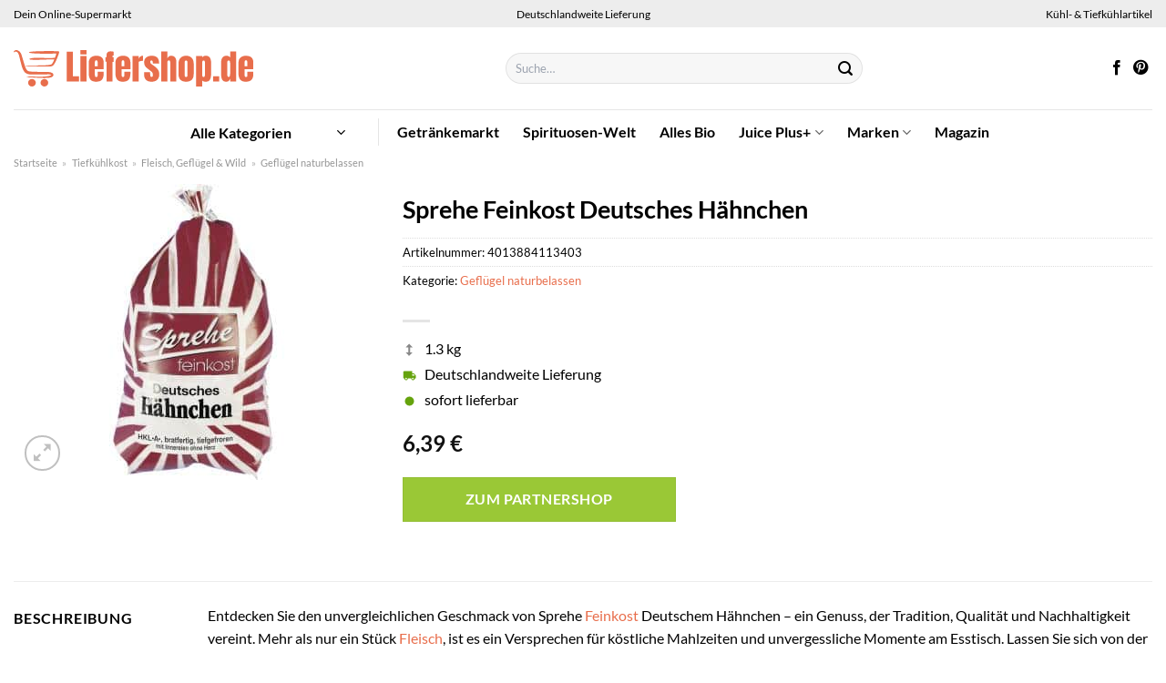

--- FILE ---
content_type: text/html; charset=UTF-8
request_url: https://www.liefershop.de/sprehe-feinkost-deutsches-haehnchen/
body_size: 39901
content:
<!DOCTYPE html>
<html lang="de" class="loading-site no-js">
<head><meta charset="UTF-8" /><script>if(navigator.userAgent.match(/MSIE|Internet Explorer/i)||navigator.userAgent.match(/Trident\/7\..*?rv:11/i)){var href=document.location.href;if(!href.match(/[?&]nowprocket/)){if(href.indexOf("?")==-1){if(href.indexOf("#")==-1){document.location.href=href+"?nowprocket=1"}else{document.location.href=href.replace("#","?nowprocket=1#")}}else{if(href.indexOf("#")==-1){document.location.href=href+"&nowprocket=1"}else{document.location.href=href.replace("#","&nowprocket=1#")}}}}</script><script>class RocketLazyLoadScripts{constructor(){this.v="1.2.3",this.triggerEvents=["keydown","mousedown","mousemove","touchmove","touchstart","touchend","wheel"],this.userEventHandler=this._triggerListener.bind(this),this.touchStartHandler=this._onTouchStart.bind(this),this.touchMoveHandler=this._onTouchMove.bind(this),this.touchEndHandler=this._onTouchEnd.bind(this),this.clickHandler=this._onClick.bind(this),this.interceptedClicks=[],window.addEventListener("pageshow",t=>{this.persisted=t.persisted}),window.addEventListener("DOMContentLoaded",()=>{this._preconnect3rdParties()}),this.delayedScripts={normal:[],async:[],defer:[]},this.trash=[],this.allJQueries=[]}_addUserInteractionListener(t){if(document.hidden){t._triggerListener();return}this.triggerEvents.forEach(e=>window.addEventListener(e,t.userEventHandler,{passive:!0})),window.addEventListener("touchstart",t.touchStartHandler,{passive:!0}),window.addEventListener("mousedown",t.touchStartHandler),document.addEventListener("visibilitychange",t.userEventHandler)}_removeUserInteractionListener(){this.triggerEvents.forEach(t=>window.removeEventListener(t,this.userEventHandler,{passive:!0})),document.removeEventListener("visibilitychange",this.userEventHandler)}_onTouchStart(t){"HTML"!==t.target.tagName&&(window.addEventListener("touchend",this.touchEndHandler),window.addEventListener("mouseup",this.touchEndHandler),window.addEventListener("touchmove",this.touchMoveHandler,{passive:!0}),window.addEventListener("mousemove",this.touchMoveHandler),t.target.addEventListener("click",this.clickHandler),this._renameDOMAttribute(t.target,"onclick","rocket-onclick"),this._pendingClickStarted())}_onTouchMove(t){window.removeEventListener("touchend",this.touchEndHandler),window.removeEventListener("mouseup",this.touchEndHandler),window.removeEventListener("touchmove",this.touchMoveHandler,{passive:!0}),window.removeEventListener("mousemove",this.touchMoveHandler),t.target.removeEventListener("click",this.clickHandler),this._renameDOMAttribute(t.target,"rocket-onclick","onclick"),this._pendingClickFinished()}_onTouchEnd(t){window.removeEventListener("touchend",this.touchEndHandler),window.removeEventListener("mouseup",this.touchEndHandler),window.removeEventListener("touchmove",this.touchMoveHandler,{passive:!0}),window.removeEventListener("mousemove",this.touchMoveHandler)}_onClick(t){t.target.removeEventListener("click",this.clickHandler),this._renameDOMAttribute(t.target,"rocket-onclick","onclick"),this.interceptedClicks.push(t),t.preventDefault(),t.stopPropagation(),t.stopImmediatePropagation(),this._pendingClickFinished()}_replayClicks(){window.removeEventListener("touchstart",this.touchStartHandler,{passive:!0}),window.removeEventListener("mousedown",this.touchStartHandler),this.interceptedClicks.forEach(t=>{t.target.dispatchEvent(new MouseEvent("click",{view:t.view,bubbles:!0,cancelable:!0}))})}_waitForPendingClicks(){return new Promise(t=>{this._isClickPending?this._pendingClickFinished=t:t()})}_pendingClickStarted(){this._isClickPending=!0}_pendingClickFinished(){this._isClickPending=!1}_renameDOMAttribute(t,e,r){t.hasAttribute&&t.hasAttribute(e)&&(event.target.setAttribute(r,event.target.getAttribute(e)),event.target.removeAttribute(e))}_triggerListener(){this._removeUserInteractionListener(this),"loading"===document.readyState?document.addEventListener("DOMContentLoaded",this._loadEverythingNow.bind(this)):this._loadEverythingNow()}_preconnect3rdParties(){let t=[];document.querySelectorAll("script[type=rocketlazyloadscript]").forEach(e=>{if(e.hasAttribute("src")){let r=new URL(e.src).origin;r!==location.origin&&t.push({src:r,crossOrigin:e.crossOrigin||"module"===e.getAttribute("data-rocket-type")})}}),t=[...new Map(t.map(t=>[JSON.stringify(t),t])).values()],this._batchInjectResourceHints(t,"preconnect")}async _loadEverythingNow(){this.lastBreath=Date.now(),this._delayEventListeners(this),this._delayJQueryReady(this),this._handleDocumentWrite(),this._registerAllDelayedScripts(),this._preloadAllScripts(),await this._loadScriptsFromList(this.delayedScripts.normal),await this._loadScriptsFromList(this.delayedScripts.defer),await this._loadScriptsFromList(this.delayedScripts.async);try{await this._triggerDOMContentLoaded(),await this._triggerWindowLoad()}catch(t){console.error(t)}window.dispatchEvent(new Event("rocket-allScriptsLoaded")),this._waitForPendingClicks().then(()=>{this._replayClicks()}),this._emptyTrash()}_registerAllDelayedScripts(){document.querySelectorAll("script[type=rocketlazyloadscript]").forEach(t=>{t.hasAttribute("data-rocket-src")?t.hasAttribute("async")&&!1!==t.async?this.delayedScripts.async.push(t):t.hasAttribute("defer")&&!1!==t.defer||"module"===t.getAttribute("data-rocket-type")?this.delayedScripts.defer.push(t):this.delayedScripts.normal.push(t):this.delayedScripts.normal.push(t)})}async _transformScript(t){return new Promise((await this._littleBreath(),navigator.userAgent.indexOf("Firefox/")>0||""===navigator.vendor)?e=>{let r=document.createElement("script");[...t.attributes].forEach(t=>{let e=t.nodeName;"type"!==e&&("data-rocket-type"===e&&(e="type"),"data-rocket-src"===e&&(e="src"),r.setAttribute(e,t.nodeValue))}),t.text&&(r.text=t.text),r.hasAttribute("src")?(r.addEventListener("load",e),r.addEventListener("error",e)):(r.text=t.text,e());try{t.parentNode.replaceChild(r,t)}catch(i){e()}}:async e=>{function r(){t.setAttribute("data-rocket-status","failed"),e()}try{let i=t.getAttribute("data-rocket-type"),n=t.getAttribute("data-rocket-src");t.text,i?(t.type=i,t.removeAttribute("data-rocket-type")):t.removeAttribute("type"),t.addEventListener("load",function r(){t.setAttribute("data-rocket-status","executed"),e()}),t.addEventListener("error",r),n?(t.removeAttribute("data-rocket-src"),t.src=n):t.src="data:text/javascript;base64,"+window.btoa(unescape(encodeURIComponent(t.text)))}catch(s){r()}})}async _loadScriptsFromList(t){let e=t.shift();return e&&e.isConnected?(await this._transformScript(e),this._loadScriptsFromList(t)):Promise.resolve()}_preloadAllScripts(){this._batchInjectResourceHints([...this.delayedScripts.normal,...this.delayedScripts.defer,...this.delayedScripts.async],"preload")}_batchInjectResourceHints(t,e){var r=document.createDocumentFragment();t.forEach(t=>{let i=t.getAttribute&&t.getAttribute("data-rocket-src")||t.src;if(i){let n=document.createElement("link");n.href=i,n.rel=e,"preconnect"!==e&&(n.as="script"),t.getAttribute&&"module"===t.getAttribute("data-rocket-type")&&(n.crossOrigin=!0),t.crossOrigin&&(n.crossOrigin=t.crossOrigin),t.integrity&&(n.integrity=t.integrity),r.appendChild(n),this.trash.push(n)}}),document.head.appendChild(r)}_delayEventListeners(t){let e={};function r(t,r){!function t(r){!e[r]&&(e[r]={originalFunctions:{add:r.addEventListener,remove:r.removeEventListener},eventsToRewrite:[]},r.addEventListener=function(){arguments[0]=i(arguments[0]),e[r].originalFunctions.add.apply(r,arguments)},r.removeEventListener=function(){arguments[0]=i(arguments[0]),e[r].originalFunctions.remove.apply(r,arguments)});function i(t){return e[r].eventsToRewrite.indexOf(t)>=0?"rocket-"+t:t}}(t),e[t].eventsToRewrite.push(r)}function i(t,e){let r=t[e];Object.defineProperty(t,e,{get:()=>r||function(){},set(i){t["rocket"+e]=r=i}})}r(document,"DOMContentLoaded"),r(window,"DOMContentLoaded"),r(window,"load"),r(window,"pageshow"),r(document,"readystatechange"),i(document,"onreadystatechange"),i(window,"onload"),i(window,"onpageshow")}_delayJQueryReady(t){let e;function r(r){if(r&&r.fn&&!t.allJQueries.includes(r)){r.fn.ready=r.fn.init.prototype.ready=function(e){return t.domReadyFired?e.bind(document)(r):document.addEventListener("rocket-DOMContentLoaded",()=>e.bind(document)(r)),r([])};let i=r.fn.on;r.fn.on=r.fn.init.prototype.on=function(){if(this[0]===window){function t(t){return t.split(" ").map(t=>"load"===t||0===t.indexOf("load.")?"rocket-jquery-load":t).join(" ")}"string"==typeof arguments[0]||arguments[0]instanceof String?arguments[0]=t(arguments[0]):"object"==typeof arguments[0]&&Object.keys(arguments[0]).forEach(e=>{let r=arguments[0][e];delete arguments[0][e],arguments[0][t(e)]=r})}return i.apply(this,arguments),this},t.allJQueries.push(r)}e=r}r(window.jQuery),Object.defineProperty(window,"jQuery",{get:()=>e,set(t){r(t)}})}async _triggerDOMContentLoaded(){this.domReadyFired=!0,await this._littleBreath(),document.dispatchEvent(new Event("rocket-DOMContentLoaded")),await this._littleBreath(),window.dispatchEvent(new Event("rocket-DOMContentLoaded")),await this._littleBreath(),document.dispatchEvent(new Event("rocket-readystatechange")),await this._littleBreath(),document.rocketonreadystatechange&&document.rocketonreadystatechange()}async _triggerWindowLoad(){await this._littleBreath(),window.dispatchEvent(new Event("rocket-load")),await this._littleBreath(),window.rocketonload&&window.rocketonload(),await this._littleBreath(),this.allJQueries.forEach(t=>t(window).trigger("rocket-jquery-load")),await this._littleBreath();let t=new Event("rocket-pageshow");t.persisted=this.persisted,window.dispatchEvent(t),await this._littleBreath(),window.rocketonpageshow&&window.rocketonpageshow({persisted:this.persisted})}_handleDocumentWrite(){let t=new Map;document.write=document.writeln=function(e){let r=document.currentScript;r||console.error("WPRocket unable to document.write this: "+e);let i=document.createRange(),n=r.parentElement,s=t.get(r);void 0===s&&(s=r.nextSibling,t.set(r,s));let a=document.createDocumentFragment();i.setStart(a,0),a.appendChild(i.createContextualFragment(e)),n.insertBefore(a,s)}}async _littleBreath(){Date.now()-this.lastBreath>45&&(await this._requestAnimFrame(),this.lastBreath=Date.now())}async _requestAnimFrame(){return document.hidden?new Promise(t=>setTimeout(t)):new Promise(t=>requestAnimationFrame(t))}_emptyTrash(){this.trash.forEach(t=>t.remove())}static run(){let t=new RocketLazyLoadScripts;t._addUserInteractionListener(t)}}RocketLazyLoadScripts.run();</script>
	
	<link rel="profile" href="http://gmpg.org/xfn/11" />
	<link rel="pingback" href="https://www.liefershop.de/xmlrpc.php" />

	<script type="rocketlazyloadscript">(function(html){html.className = html.className.replace(/\bno-js\b/,'js')})(document.documentElement);</script>
<meta name='robots' content='index, follow, max-image-preview:large, max-snippet:-1, max-video-preview:-1' />
<link rel="preload" href="https://www.liefershop.de/wp-content/plugins/rate-my-post/public/css/fonts/ratemypost.ttf" type="font/ttf" as="font" crossorigin="anonymous"><meta name="viewport" content="width=device-width, initial-scale=1" />
	<!-- This site is optimized with the Yoast SEO plugin v26.8 - https://yoast.com/product/yoast-seo-wordpress/ -->
	<title>Sprehe Feinkost Deutsches Hähnchen honline kaufen ➤ Liefershop.de</title>
	<meta name="description" content="Hier im Online Supermarkt Sprehe Feinkost Deutsches Hähnchen preiswert kaufen. Schnelle deutschlandweite Lieferung durch unsere Partner." />
	<link rel="canonical" href="https://www.liefershop.de/sprehe-feinkost-deutsches-haehnchen/" />
	<meta property="og:locale" content="de_DE" />
	<meta property="og:type" content="article" />
	<meta property="og:title" content="Sprehe Feinkost Deutsches Hähnchen honline kaufen ➤ Liefershop.de" />
	<meta property="og:description" content="Hier im Online Supermarkt Sprehe Feinkost Deutsches Hähnchen preiswert kaufen. Schnelle deutschlandweite Lieferung durch unsere Partner." />
	<meta property="og:url" content="https://www.liefershop.de/sprehe-feinkost-deutsches-haehnchen/" />
	<meta property="og:site_name" content="Liefershop.de" />
	<meta property="article:publisher" content="https://www.facebook.com/liefershop.de" />
	<meta property="article:modified_time" content="2025-12-14T20:32:10+00:00" />
	<meta property="og:image" content="https://www.liefershop.de/wp-content/uploads/2022/06/4503100131_4013884113403_01.jpg" />
	<meta property="og:image:width" content="250" />
	<meta property="og:image:height" content="325" />
	<meta property="og:image:type" content="image/jpeg" />
	<meta name="twitter:card" content="summary_large_image" />
	<script type="application/ld+json" class="yoast-schema-graph">{"@context":"https://schema.org","@graph":[{"@type":"WebPage","@id":"https://www.liefershop.de/sprehe-feinkost-deutsches-haehnchen/","url":"https://www.liefershop.de/sprehe-feinkost-deutsches-haehnchen/","name":"Sprehe Feinkost Deutsches Hähnchen honline kaufen ➤ Liefershop.de","isPartOf":{"@id":"https://www.liefershop.de/#website"},"primaryImageOfPage":{"@id":"https://www.liefershop.de/sprehe-feinkost-deutsches-haehnchen/#primaryimage"},"image":{"@id":"https://www.liefershop.de/sprehe-feinkost-deutsches-haehnchen/#primaryimage"},"thumbnailUrl":"https://www.liefershop.de/wp-content/uploads/2022/06/4503100131_4013884113403_01.jpg","datePublished":"2022-06-09T07:26:17+00:00","dateModified":"2025-12-14T20:32:10+00:00","description":"Hier im Online Supermarkt Sprehe Feinkost Deutsches Hähnchen preiswert kaufen. Schnelle deutschlandweite Lieferung durch unsere Partner.","breadcrumb":{"@id":"https://www.liefershop.de/sprehe-feinkost-deutsches-haehnchen/#breadcrumb"},"inLanguage":"de","potentialAction":[{"@type":"ReadAction","target":["https://www.liefershop.de/sprehe-feinkost-deutsches-haehnchen/"]}]},{"@type":"ImageObject","inLanguage":"de","@id":"https://www.liefershop.de/sprehe-feinkost-deutsches-haehnchen/#primaryimage","url":"https://www.liefershop.de/wp-content/uploads/2022/06/4503100131_4013884113403_01.jpg","contentUrl":"https://www.liefershop.de/wp-content/uploads/2022/06/4503100131_4013884113403_01.jpg","width":250,"height":325,"caption":"Sprehe Feinkost Deutsches Hähnchen"},{"@type":"BreadcrumbList","@id":"https://www.liefershop.de/sprehe-feinkost-deutsches-haehnchen/#breadcrumb","itemListElement":[{"@type":"ListItem","position":1,"name":"Startseite","item":"https://www.liefershop.de/"},{"@type":"ListItem","position":2,"name":"Shop","item":"https://www.liefershop.de/shop/"},{"@type":"ListItem","position":3,"name":"Sprehe Feinkost Deutsches Hähnchen"}]},{"@type":"WebSite","@id":"https://www.liefershop.de/#website","url":"https://www.liefershop.de/","name":"Liefershop.de","description":"dein Online Supermarkt","publisher":{"@id":"https://www.liefershop.de/#organization"},"potentialAction":[{"@type":"SearchAction","target":{"@type":"EntryPoint","urlTemplate":"https://www.liefershop.de/?s={search_term_string}"},"query-input":{"@type":"PropertyValueSpecification","valueRequired":true,"valueName":"search_term_string"}}],"inLanguage":"de"},{"@type":"Organization","@id":"https://www.liefershop.de/#organization","name":"Liefershop.de","url":"https://www.liefershop.de/","logo":{"@type":"ImageObject","inLanguage":"de","@id":"https://www.liefershop.de/#/schema/logo/image/","url":"https://www.liefershop.de/wp-content/uploads/2022/03/liefershop-favicon.png","contentUrl":"https://www.liefershop.de/wp-content/uploads/2022/03/liefershop-favicon.png","width":117,"height":117,"caption":"Liefershop.de"},"image":{"@id":"https://www.liefershop.de/#/schema/logo/image/"},"sameAs":["https://www.facebook.com/liefershop.de","https://www.pinterest.de/liefershop/"]}]}</script>
	<!-- / Yoast SEO plugin. -->



<link rel='prefetch' href='https://www.liefershop.de/wp-content/themes/flatsome/assets/js/flatsome.js?ver=a0a7aee297766598a20e' />
<link rel='prefetch' href='https://www.liefershop.de/wp-content/themes/flatsome/assets/js/chunk.slider.js?ver=3.18.6' />
<link rel='prefetch' href='https://www.liefershop.de/wp-content/themes/flatsome/assets/js/chunk.popups.js?ver=3.18.6' />
<link rel='prefetch' href='https://www.liefershop.de/wp-content/themes/flatsome/assets/js/chunk.tooltips.js?ver=3.18.6' />
<link rel='prefetch' href='https://www.liefershop.de/wp-content/themes/flatsome/assets/js/woocommerce.js?ver=49415fe6a9266f32f1f2' />
<style id='wp-img-auto-sizes-contain-inline-css' type='text/css'>
img:is([sizes=auto i],[sizes^="auto," i]){contain-intrinsic-size:3000px 1500px}
/*# sourceURL=wp-img-auto-sizes-contain-inline-css */
</style>
<link data-minify="1" rel='stylesheet' id='maintenanceLayer-css' href='https://www.liefershop.de/wp-content/cache/min/1/wp-content/plugins/dailylead_maintenance/css/layer.css?ver=1766570946' type='text/css' media='all' />
<link data-minify="1" rel='stylesheet' id='rate-my-post-css' href='https://www.liefershop.de/wp-content/cache/min/1/wp-content/plugins/rate-my-post/public/css/rate-my-post.css?ver=1766570946' type='text/css' media='all' />
<style id='rate-my-post-inline-css' type='text/css'>
.rmp-widgets-container p {  font-size: 12px;}.rmp-rating-widget .rmp-icon--ratings {  font-size: 12px;}
/*# sourceURL=rate-my-post-inline-css */
</style>
<link rel='stylesheet' id='photoswipe-css' href='https://www.liefershop.de/wp-content/plugins/woocommerce/assets/css/photoswipe/photoswipe.min.css?ver=9.4.1' type='text/css' media='all' />
<link rel='stylesheet' id='photoswipe-default-skin-css' href='https://www.liefershop.de/wp-content/plugins/woocommerce/assets/css/photoswipe/default-skin/default-skin.min.css?ver=9.4.1' type='text/css' media='all' />
<style id='woocommerce-inline-inline-css' type='text/css'>
.woocommerce form .form-row .required { visibility: visible; }
/*# sourceURL=woocommerce-inline-inline-css */
</style>
<link rel='stylesheet' id='ez-toc-css' href='https://www.liefershop.de/wp-content/plugins/easy-table-of-contents/assets/css/screen.min.css?ver=2.0.80' type='text/css' media='all' />
<style id='ez-toc-inline-css' type='text/css'>
div#ez-toc-container .ez-toc-title {font-size: 120%;}div#ez-toc-container .ez-toc-title {font-weight: 500;}div#ez-toc-container ul li , div#ez-toc-container ul li a {font-size: 95%;}div#ez-toc-container ul li , div#ez-toc-container ul li a {font-weight: 500;}div#ez-toc-container nav ul ul li {font-size: 90%;}div#ez-toc-container {background: #fff;border: 1px solid #000000;}div#ez-toc-container p.ez-toc-title , #ez-toc-container .ez_toc_custom_title_icon , #ez-toc-container .ez_toc_custom_toc_icon {color: #000000;}div#ez-toc-container ul.ez-toc-list a {color: #000000;}div#ez-toc-container ul.ez-toc-list a:hover {color: #000000;}div#ez-toc-container ul.ez-toc-list a:visited {color: #000000;}.ez-toc-counter nav ul li a::before {color: ;}.ez-toc-box-title {font-weight: bold; margin-bottom: 10px; text-align: center; text-transform: uppercase; letter-spacing: 1px; color: #666; padding-bottom: 5px;position:absolute;top:-4%;left:5%;background-color: inherit;transition: top 0.3s ease;}.ez-toc-box-title.toc-closed {top:-25%;}
.ez-toc-container-direction {direction: ltr;}.ez-toc-counter ul{counter-reset: item ;}.ez-toc-counter nav ul li a::before {content: counters(item, '.', decimal) '. ';display: inline-block;counter-increment: item;flex-grow: 0;flex-shrink: 0;margin-right: .2em; float: left; }.ez-toc-widget-direction {direction: ltr;}.ez-toc-widget-container ul{counter-reset: item ;}.ez-toc-widget-container nav ul li a::before {content: counters(item, '.', decimal) '. ';display: inline-block;counter-increment: item;flex-grow: 0;flex-shrink: 0;margin-right: .2em; float: left; }
/*# sourceURL=ez-toc-inline-css */
</style>
<link data-minify="1" rel='stylesheet' id='flatsome-main-css' href='https://www.liefershop.de/wp-content/cache/min/1/wp-content/themes/flatsome/assets/css/flatsome.css?ver=1766570946' type='text/css' media='all' />
<style id='flatsome-main-inline-css' type='text/css'>
@font-face {
				font-family: "fl-icons";
				font-display: block;
				src: url(https://www.liefershop.de/wp-content/themes/flatsome/assets/css/icons/fl-icons.eot?v=3.18.6);
				src:
					url(https://www.liefershop.de/wp-content/themes/flatsome/assets/css/icons/fl-icons.eot#iefix?v=3.18.6) format("embedded-opentype"),
					url(https://www.liefershop.de/wp-content/themes/flatsome/assets/css/icons/fl-icons.woff2?v=3.18.6) format("woff2"),
					url(https://www.liefershop.de/wp-content/themes/flatsome/assets/css/icons/fl-icons.ttf?v=3.18.6) format("truetype"),
					url(https://www.liefershop.de/wp-content/themes/flatsome/assets/css/icons/fl-icons.woff?v=3.18.6) format("woff"),
					url(https://www.liefershop.de/wp-content/themes/flatsome/assets/css/icons/fl-icons.svg?v=3.18.6#fl-icons) format("svg");
			}
/*# sourceURL=flatsome-main-inline-css */
</style>
<link data-minify="1" rel='stylesheet' id='flatsome-shop-css' href='https://www.liefershop.de/wp-content/cache/min/1/wp-content/themes/flatsome/assets/css/flatsome-shop.css?ver=1766570946' type='text/css' media='all' />
<script data-minify="1" type="text/javascript" src="https://www.liefershop.de/wp-content/cache/min/1/wp-content/plugins/dailylead_maintenance/js/layerShow.js?ver=1766570946" id="maintenanceLayerShow-js" defer></script>
<script data-minify="1" type="text/javascript" src="https://www.liefershop.de/wp-content/cache/min/1/wp-content/plugins/dailylead_maintenance/js/layer.js?ver=1766570946" id="maintenanceLayer-js" defer></script>
<script type="rocketlazyloadscript" data-rocket-type="text/javascript" data-rocket-src="https://www.liefershop.de/wp-includes/js/jquery/jquery.min.js?ver=3.7.1" id="jquery-core-js" defer></script>
<script type="rocketlazyloadscript" data-rocket-type="text/javascript" data-rocket-src="https://www.liefershop.de/wp-content/plugins/woocommerce/assets/js/jquery-blockui/jquery.blockUI.min.js?ver=2.7.0-wc.9.4.1" id="jquery-blockui-js" data-wp-strategy="defer" defer></script>
<script type="text/javascript" id="wc-add-to-cart-js-extra">
/* <![CDATA[ */
var wc_add_to_cart_params = {"ajax_url":"/wp-admin/admin-ajax.php","wc_ajax_url":"/?wc-ajax=%%endpoint%%","i18n_view_cart":"Warenkorb anzeigen","cart_url":"https://www.liefershop.de","is_cart":"","cart_redirect_after_add":"no"};
//# sourceURL=wc-add-to-cart-js-extra
/* ]]> */
</script>
<script type="rocketlazyloadscript" data-rocket-type="text/javascript" data-rocket-src="https://www.liefershop.de/wp-content/plugins/woocommerce/assets/js/frontend/add-to-cart.min.js?ver=9.4.1" id="wc-add-to-cart-js" defer="defer" data-wp-strategy="defer"></script>
<script type="rocketlazyloadscript" data-rocket-type="text/javascript" data-rocket-src="https://www.liefershop.de/wp-content/plugins/woocommerce/assets/js/photoswipe/photoswipe.min.js?ver=4.1.1-wc.9.4.1" id="photoswipe-js" defer="defer" data-wp-strategy="defer"></script>
<script type="rocketlazyloadscript" data-rocket-type="text/javascript" data-rocket-src="https://www.liefershop.de/wp-content/plugins/woocommerce/assets/js/photoswipe/photoswipe-ui-default.min.js?ver=4.1.1-wc.9.4.1" id="photoswipe-ui-default-js" defer="defer" data-wp-strategy="defer"></script>
<script type="text/javascript" id="wc-single-product-js-extra">
/* <![CDATA[ */
var wc_single_product_params = {"i18n_required_rating_text":"Bitte w\u00e4hle eine Bewertung","review_rating_required":"yes","flexslider":{"rtl":false,"animation":"slide","smoothHeight":true,"directionNav":false,"controlNav":"thumbnails","slideshow":false,"animationSpeed":500,"animationLoop":false,"allowOneSlide":false},"zoom_enabled":"","zoom_options":[],"photoswipe_enabled":"1","photoswipe_options":{"shareEl":false,"closeOnScroll":false,"history":false,"hideAnimationDuration":0,"showAnimationDuration":0},"flexslider_enabled":""};
//# sourceURL=wc-single-product-js-extra
/* ]]> */
</script>
<script type="rocketlazyloadscript" data-rocket-type="text/javascript" data-rocket-src="https://www.liefershop.de/wp-content/plugins/woocommerce/assets/js/frontend/single-product.min.js?ver=9.4.1" id="wc-single-product-js" defer="defer" data-wp-strategy="defer"></script>
<script type="rocketlazyloadscript" data-rocket-type="text/javascript" data-rocket-src="https://www.liefershop.de/wp-content/plugins/woocommerce/assets/js/js-cookie/js.cookie.min.js?ver=2.1.4-wc.9.4.1" id="js-cookie-js" data-wp-strategy="defer" defer></script>
<style>.woocommerce-product-gallery{ opacity: 1 !important; }</style><script type="rocketlazyloadscript">
  var _paq = window._paq = window._paq || [];
  /* tracker methods like "setCustomDimension" should be called before "trackPageView" */
  _paq.push(['trackPageView']);
  _paq.push(['enableLinkTracking']);
  (function() {
    var u="//stats.dailylead.de/";
    _paq.push(['setTrackerUrl', u+'matomo.php']);
    _paq.push(['setSiteId', '10']);
    var d=document, g=d.createElement('script'), s=d.getElementsByTagName('script')[0];
    g.async=true; g.src=u+'matomo.js'; s.parentNode.insertBefore(g,s);
  })();
</script>	<noscript><style>.woocommerce-product-gallery{ opacity: 1 !important; }</style></noscript>
	<style class='wp-fonts-local' type='text/css'>
@font-face{font-family:Inter;font-style:normal;font-weight:300 900;font-display:fallback;src:url('https://www.liefershop.de/wp-content/plugins/woocommerce/assets/fonts/Inter-VariableFont_slnt,wght.woff2') format('woff2');font-stretch:normal;}
@font-face{font-family:Cardo;font-style:normal;font-weight:400;font-display:fallback;src:url('https://www.liefershop.de/wp-content/plugins/woocommerce/assets/fonts/cardo_normal_400.woff2') format('woff2');}
</style>
<link rel="icon" href="https://www.liefershop.de/wp-content/uploads/2022/03/cropped-liefershop-favicon-32x32.png" sizes="32x32" />
<link rel="icon" href="https://www.liefershop.de/wp-content/uploads/2022/03/cropped-liefershop-favicon-192x192.png" sizes="192x192" />
<link rel="apple-touch-icon" href="https://www.liefershop.de/wp-content/uploads/2022/03/cropped-liefershop-favicon-180x180.png" />
<meta name="msapplication-TileImage" content="https://www.liefershop.de/wp-content/uploads/2022/03/cropped-liefershop-favicon-270x270.png" />
<style id="custom-css" type="text/css">:root {--primary-color: #e86e4c;--fs-color-primary: #e86e4c;--fs-color-secondary: #9ac836;--fs-color-success: #7a9c59;--fs-color-alert: #b20000;--fs-experimental-link-color: #e86e4c;--fs-experimental-link-color-hover: #000000;}.tooltipster-base {--tooltip-color: #fff;--tooltip-bg-color: #000;}.off-canvas-right .mfp-content, .off-canvas-left .mfp-content {--drawer-width: 300px;}.off-canvas .mfp-content.off-canvas-cart {--drawer-width: 360px;}.container-width, .full-width .ubermenu-nav, .container, .row{max-width: 1420px}.row.row-collapse{max-width: 1390px}.row.row-small{max-width: 1412.5px}.row.row-large{max-width: 1450px}.header-main{height: 90px}#logo img{max-height: 90px}#logo{width:510px;}#logo img{padding:25px 0;}.header-bottom{min-height: 50px}.header-top{min-height: 30px}.transparent .header-main{height: 90px}.transparent #logo img{max-height: 90px}.has-transparent + .page-title:first-of-type,.has-transparent + #main > .page-title,.has-transparent + #main > div > .page-title,.has-transparent + #main .page-header-wrapper:first-of-type .page-title{padding-top: 170px;}.header.show-on-scroll,.stuck .header-main{height:70px!important}.stuck #logo img{max-height: 70px!important}.search-form{ width: 60%;}.header-bottom {background-color: #ffffff}.header-main .nav > li > a{line-height: 16px }.header-bottom-nav > li > a{line-height: 16px }@media (max-width: 549px) {.header-main{height: 70px}#logo img{max-height: 70px}}.main-menu-overlay{background-color: #ffffff}.nav-dropdown{font-size:100%}.header-top{background-color:#ededed!important;}body{color: #000000}h1,h2,h3,h4,h5,h6,.heading-font{color: #000000;}body{font-family: Lato, sans-serif;}body {font-weight: 400;font-style: normal;}.nav > li > a {font-family: Lato, sans-serif;}.mobile-sidebar-levels-2 .nav > li > ul > li > a {font-family: Lato, sans-serif;}.nav > li > a,.mobile-sidebar-levels-2 .nav > li > ul > li > a {font-weight: 700;font-style: normal;}h1,h2,h3,h4,h5,h6,.heading-font, .off-canvas-center .nav-sidebar.nav-vertical > li > a{font-family: Lato, sans-serif;}h1,h2,h3,h4,h5,h6,.heading-font,.banner h1,.banner h2 {font-weight: 700;font-style: normal;}.alt-font{font-family: "Dancing Script", sans-serif;}.alt-font {font-weight: 400!important;font-style: normal!important;}.header:not(.transparent) .header-nav-main.nav > li > a {color: #000000;}.header:not(.transparent) .header-bottom-nav.nav > li > a{color: #000000;}.header:not(.transparent) .header-bottom-nav.nav > li > a:hover,.header:not(.transparent) .header-bottom-nav.nav > li.active > a,.header:not(.transparent) .header-bottom-nav.nav > li.current > a,.header:not(.transparent) .header-bottom-nav.nav > li > a.active,.header:not(.transparent) .header-bottom-nav.nav > li > a.current{color: #e86e4c;}.header-bottom-nav.nav-line-bottom > li > a:before,.header-bottom-nav.nav-line-grow > li > a:before,.header-bottom-nav.nav-line > li > a:before,.header-bottom-nav.nav-box > li > a:hover,.header-bottom-nav.nav-box > li.active > a,.header-bottom-nav.nav-pills > li > a:hover,.header-bottom-nav.nav-pills > li.active > a{color:#FFF!important;background-color: #e86e4c;}.widget:where(:not(.widget_shopping_cart)) a{color: #000000;}.widget:where(:not(.widget_shopping_cart)) a:hover{color: #e86e4c;}.widget .tagcloud a:hover{border-color: #e86e4c; background-color: #e86e4c;}@media screen and (min-width: 550px){.products .box-vertical .box-image{min-width: 300px!important;width: 300px!important;}}.header-main .social-icons,.header-main .cart-icon strong,.header-main .menu-title,.header-main .header-button > .button.is-outline,.header-main .nav > li > a > i:not(.icon-angle-down){color: #000000!important;}.header-main .header-button > .button.is-outline,.header-main .cart-icon strong:after,.header-main .cart-icon strong{border-color: #000000!important;}.header-main .header-button > .button:not(.is-outline){background-color: #000000!important;}.header-main .current-dropdown .cart-icon strong,.header-main .header-button > .button:hover,.header-main .header-button > .button:hover i,.header-main .header-button > .button:hover span{color:#FFF!important;}.header-main .menu-title:hover,.header-main .social-icons a:hover,.header-main .header-button > .button.is-outline:hover,.header-main .nav > li > a:hover > i:not(.icon-angle-down){color: #000000!important;}.header-main .current-dropdown .cart-icon strong,.header-main .header-button > .button:hover{background-color: #000000!important;}.header-main .current-dropdown .cart-icon strong:after,.header-main .current-dropdown .cart-icon strong,.header-main .header-button > .button:hover{border-color: #000000!important;}.absolute-footer, html{background-color: #ffffff}.page-title-small + main .product-container > .row{padding-top:0;}.header-vertical-menu__opener{height: 10px}.header-vertical-menu__opener {width: 200px}.header-vertical-menu__fly-out {width: 200px}.header-vertical-menu__opener{background-color: #ffffff}.header-vertical-menu__fly-out{background-color: #ffffff}.nav-vertical-fly-out > li + li {border-top-width: 1px; border-top-style: solid;}/* Custom CSS *//* lato-regular - latin */@font-face {font-family: 'Lato';font-style: normal;font-weight: 400;src: url('../fonts/lato-v22-latin-regular.eot'); /* IE9 Compat Modes */src: local(''), url('../fonts/lato-v22-latin-regular.eot?#iefix') format('embedded-opentype'), /* IE6-IE8 */ url('../fonts/lato-v22-latin-regular.woff2') format('woff2'), /* Super Modern Browsers */ url('../fonts/lato-v22-latin-regular.woff') format('woff'), /* Modern Browsers */ url('../fonts/lato-v22-latin-regular.ttf') format('truetype'), /* Safari, Android, iOS */ url('../fonts/lato-v22-latin-regular.svg#Lato') format('svg'); /* Legacy iOS */}/* lato-700 - latin */@font-face {font-family: 'Lato';font-style: normal;font-weight: 700;src: url('../fonts/lato-v22-latin-700.eot'); /* IE9 Compat Modes */src: local(''), url('../fonts/lato-v22-latin-700.eot?#iefix') format('embedded-opentype'), /* IE6-IE8 */ url('../fonts/lato-v22-latin-700.woff2') format('woff2'), /* Super Modern Browsers */ url('../fonts/lato-v22-latin-700.woff') format('woff'), /* Modern Browsers */ url('../fonts/lato-v22-latin-700.ttf') format('truetype'), /* Safari, Android, iOS */ url('../fonts/lato-v22-latin-700.svg#Lato') format('svg'); /* Legacy iOS */}.header-vertical-menu__fly-out .current-dropdown.menu-item .nav-dropdown {display: block;}.header-vertical-menu__opener {font-size: initial;}.off-canvas-right .mfp-content, .off-canvas-left .mfp-content {max-width: 300px;width:100%}.off-canvas-left.mfp-ready .mfp-close {color: black;}.product-summary .woocommerce-Price-currencySymbol {font-size: inherit;vertical-align: inherit;margin-top: inherit;}.product-section-title-related {text-align: center;padding-top: 45px;}.yith-wcwl-add-to-wishlist {margin-top: 10px;margin-bottom: 30px;}@media screen and (min-width: 850px) {.page-title-inner {padding-top: 0;min-height: auto;}}/*** START Sticky Banner ***/.sticky-add-to-cart__product img {display: none;}.sticky-add-to-cart__product .product-title-small {display: none;}.sticky-add-to-cart--active .cart {margin: 0 3px 0 15px;padding-top: 5px;padding-bottom: 5px;max-width: 270px;flex-grow: 1;}.sticky-add-to-cart.sticky-add-to-cart--active .single_add_to_cart_button{margin: 0;padding-top: 7px;padding-bottom: 7px;border-radius: 99px;width: 100%;}.single_add_to_cart_button,.sticky-add-to-cart:not(.sticky-add-to-cart--active) .single_add_to_cart_button {padding: 5px;max-width: 300px;width:100%;margin:0;}.sticky-add-to-cart--active {-webkit-backdrop-filter: blur(7px);backdrop-filter: blur(7px);display: flex;justify-content: center;padding: 3px 10px;}.sticky-add-to-cart__product .product-title-small {height: 14px;overflow: hidden;}.sticky-add-to-cart--active .woocommerce-variation-price, .sticky-add-to-cart--active .product-page-price {font-size: 24px;}.sticky-add-to-cart--active .price del {font-size: 50%;margin-bottom: 4px;}.sticky-add-to-cart--active .price del::after {width: 50%;}.sticky-add-to-cart--active .price-wrapper .price {display: flex;flex-direction: column;}/*** END Sticky Banner ***/.yadore {display: grid;grid-template-columns: repeat(4,minmax(0,1fr));gap:1rem;}.col-4 .yadore {display: grid;grid-template-columns: repeat(4,minmax(0,1fr));gap:1rem;}.yadore .yadore-item {background: #fff;border-radius: 15px;}.yadore .yadore-item li.delivery_time,.yadore .yadore-item li.stock_status,.yadore .yadore-item li.stock_status.nicht {list-style-type: none;padding: 0px 0 0px 24px;margin: 0px!important;}.yadore .yadore-item img:not(.logo) {min-height: 170px;max-height: 170px;}.yadore .yadore-item img.logo {max-width: 70px;max-height: 30px;}.ayo-logo-name {margin-top: 12px;display: block;white-space: nowrap;font-size: xx-small;}.product-info {display: flex;flex-direction: column;padding-bottom: 0;}.product-info.product-title {order: 1;}.product-info .is-divider {order: 2;}.product-info .product-short-description {order: 3;}.product-info .product-short-description li {list-style-type: none;padding: 0px 0 3px 24px;margin: 0px!important;}.product-info .product-short-description li.dimensions {background: url([data-uri]) no-repeat left center;}li.delivery_time,.product-info .product-short-description li.delivery_time {background: url([data-uri]) no-repeat left center;}li.delivery_time,.product-info .product-short-description li.delivery_time {background: url([data-uri]) no-repeat left center;}li.stock_status,.product-info .product-short-description li.stock_status {background: url([data-uri]) no-repeat left center;}li.stock_status.nicht,.product-info .product-short-description li.stock_status.nicht {background: url([data-uri]) no-repeat left center;}.product-info .price-wrapper {order: 4;}.product-info .price-wrapper .price {margin: 0;}.product-info .cart,.product-info .sticky-add-to-cart-wrapper {order:5;margin: 25px 0;}.product-info .yith-wcwl-add-to-wishlist {order: 6;margin: 0;}.overflow-hidden { overflow: hidden;}.overflow-hidden.banner h3 {line-height: 0;}.nowrap { white-space: nowrap;}.height-40 {height: 40px !important;}.m-0 {margin: 0 !important;}a.stretched-link:after {position: absolute;top: 0;right: 0;bottom: 0;left: 0;pointer-events: auto;content: "";background-color: rgba(0,0,0,0.0);z-index: 1;}.z-index-0 {z-index: 0;}.z-index-10 {z-index: 10;}.price del {text-decoration-line: none;position: relative;}.price del::after {content: '';position: absolute;border-top: 2px solid red;width: 100%;height: 100%;left: 0;transform: rotate(-10deg);top: 50%;}.product-small.box .box-image .image-cover img {object-fit: contain;}.product-small.box .box-image {text-align: center;}.product-small.box .box-text .title-wrapper {max-height: 75px;overflow: hidden;margin-bottom: 15px;}.product-small.box .attachment-woocommerce_thumbnail.size-woocommerce_thumbnail {height: 200px;width: auto;object-fit: contain;}.woocommerce-product-gallery__wrapper .woocommerce-product-gallery__image a img {max-height: 420px;width: auto;margin: 0 auto;display: block;}#wrapper:after {position: absolute;content: "";background: white;width: 100%;height: 35px;backdrop-filter: blur(1000px);}/* START Mobile Menu */.off-canvas-left .mfp-content, .off-canvas-right .mfp-content {width: 75%;max-width: 360px;}.off-canvas-left .mfp-content .nav>li>a, .off-canvas-right .mfp-content .nav>li>a,.mobile-sidebar-levels-2 .nav-slide>li>.sub-menu>li:not(.nav-slide-header)>a, .mobile-sidebar-levels-2 .nav-slide>li>ul.children>li:not(.nav-slide-header)>a {font-size: 1.1em;color: #000;}.mobile-sidebar-levels-2 .nav-slide>li>.sub-menu>li:not(.nav-slide-header)>a, .mobile-sidebar-levels-2 .nav-slide>li>ul.children>li:not(.nav-slide-header)>a {text-transform: none;}/* END Mobile Menu */.product-title a {color: #000000;}.product-title a:hover {color: var(--fs-experimental-link-color);}/* Custom CSS Tablet */@media (max-width: 849px){.nav li a,.nav-vertical>li>ul li a,.nav-slide-header .toggle,.mobile-sidebar-levels-2 .nav-slide>li>ul.children>li>a, .mobile-sidebar-levels-2 .nav-slide>li>.sub-menu>li>a {color: #000 !important;opacity: 1;}/*** START Sticky Banner ***/.sticky-add-to-cart--active {justify-content: space-between;font-size: .9em;}/*** END Sticky Banner ***/.yadore,.col-4 .yadore {grid-template-columns: repeat(2,minmax(0,1fr));}.post-title.is-large {font-size: 1.75em;}}/* Custom CSS Mobile */@media (max-width: 549px){/*** START Sticky Banner ***/.sticky-add-to-cart:not(.sticky-add-to-cart--active) {width: 100% !important;max-width: 100%;}.sticky-add-to-cart:not(.sticky-add-to-cart--active) .single_add_to_cart_button {padding: 5px 25px;max-width: 100%;}/*** END Sticky Banner ***/.single_add_to_cart_button {padding: 5px 25px;max-width: 100%;width: 100%;}.yadore,.col-4 .yadore {grid-template-columns: repeat(1,minmax(0,1fr));}}.label-new.menu-item > a:after{content:"Neu";}.label-hot.menu-item > a:after{content:"Hot";}.label-sale.menu-item > a:after{content:"Aktion";}.label-popular.menu-item > a:after{content:"Beliebt";}</style>		<style type="text/css" id="wp-custom-css">
			html, body {
    overflow: visible;
}		</style>
		<style id="kirki-inline-styles">/* latin-ext */
@font-face {
  font-family: 'Lato';
  font-style: normal;
  font-weight: 400;
  font-display: swap;
  src: url(https://www.liefershop.de/wp-content/fonts/lato/S6uyw4BMUTPHjxAwXjeu.woff2) format('woff2');
  unicode-range: U+0100-02BA, U+02BD-02C5, U+02C7-02CC, U+02CE-02D7, U+02DD-02FF, U+0304, U+0308, U+0329, U+1D00-1DBF, U+1E00-1E9F, U+1EF2-1EFF, U+2020, U+20A0-20AB, U+20AD-20C0, U+2113, U+2C60-2C7F, U+A720-A7FF;
}
/* latin */
@font-face {
  font-family: 'Lato';
  font-style: normal;
  font-weight: 400;
  font-display: swap;
  src: url(https://www.liefershop.de/wp-content/fonts/lato/S6uyw4BMUTPHjx4wXg.woff2) format('woff2');
  unicode-range: U+0000-00FF, U+0131, U+0152-0153, U+02BB-02BC, U+02C6, U+02DA, U+02DC, U+0304, U+0308, U+0329, U+2000-206F, U+20AC, U+2122, U+2191, U+2193, U+2212, U+2215, U+FEFF, U+FFFD;
}
/* latin-ext */
@font-face {
  font-family: 'Lato';
  font-style: normal;
  font-weight: 700;
  font-display: swap;
  src: url(https://www.liefershop.de/wp-content/fonts/lato/S6u9w4BMUTPHh6UVSwaPGR_p.woff2) format('woff2');
  unicode-range: U+0100-02BA, U+02BD-02C5, U+02C7-02CC, U+02CE-02D7, U+02DD-02FF, U+0304, U+0308, U+0329, U+1D00-1DBF, U+1E00-1E9F, U+1EF2-1EFF, U+2020, U+20A0-20AB, U+20AD-20C0, U+2113, U+2C60-2C7F, U+A720-A7FF;
}
/* latin */
@font-face {
  font-family: 'Lato';
  font-style: normal;
  font-weight: 700;
  font-display: swap;
  src: url(https://www.liefershop.de/wp-content/fonts/lato/S6u9w4BMUTPHh6UVSwiPGQ.woff2) format('woff2');
  unicode-range: U+0000-00FF, U+0131, U+0152-0153, U+02BB-02BC, U+02C6, U+02DA, U+02DC, U+0304, U+0308, U+0329, U+2000-206F, U+20AC, U+2122, U+2191, U+2193, U+2212, U+2215, U+FEFF, U+FFFD;
}/* vietnamese */
@font-face {
  font-family: 'Dancing Script';
  font-style: normal;
  font-weight: 400;
  font-display: swap;
  src: url(https://www.liefershop.de/wp-content/fonts/dancing-script/If2cXTr6YS-zF4S-kcSWSVi_sxjsohD9F50Ruu7BMSo3Rep8ltA.woff2) format('woff2');
  unicode-range: U+0102-0103, U+0110-0111, U+0128-0129, U+0168-0169, U+01A0-01A1, U+01AF-01B0, U+0300-0301, U+0303-0304, U+0308-0309, U+0323, U+0329, U+1EA0-1EF9, U+20AB;
}
/* latin-ext */
@font-face {
  font-family: 'Dancing Script';
  font-style: normal;
  font-weight: 400;
  font-display: swap;
  src: url(https://www.liefershop.de/wp-content/fonts/dancing-script/If2cXTr6YS-zF4S-kcSWSVi_sxjsohD9F50Ruu7BMSo3ROp8ltA.woff2) format('woff2');
  unicode-range: U+0100-02BA, U+02BD-02C5, U+02C7-02CC, U+02CE-02D7, U+02DD-02FF, U+0304, U+0308, U+0329, U+1D00-1DBF, U+1E00-1E9F, U+1EF2-1EFF, U+2020, U+20A0-20AB, U+20AD-20C0, U+2113, U+2C60-2C7F, U+A720-A7FF;
}
/* latin */
@font-face {
  font-family: 'Dancing Script';
  font-style: normal;
  font-weight: 400;
  font-display: swap;
  src: url(https://www.liefershop.de/wp-content/fonts/dancing-script/If2cXTr6YS-zF4S-kcSWSVi_sxjsohD9F50Ruu7BMSo3Sup8.woff2) format('woff2');
  unicode-range: U+0000-00FF, U+0131, U+0152-0153, U+02BB-02BC, U+02C6, U+02DA, U+02DC, U+0304, U+0308, U+0329, U+2000-206F, U+20AC, U+2122, U+2191, U+2193, U+2212, U+2215, U+FEFF, U+FFFD;
}</style><noscript><style id="rocket-lazyload-nojs-css">.rll-youtube-player, [data-lazy-src]{display:none !important;}</style></noscript><link data-minify="1" rel='stylesheet' id='wc-blocks-style-css' href='https://www.liefershop.de/wp-content/cache/min/1/wp-content/plugins/woocommerce/assets/client/blocks/wc-blocks.css?ver=1766570946' type='text/css' media='all' />
<style id='global-styles-inline-css' type='text/css'>
:root{--wp--preset--aspect-ratio--square: 1;--wp--preset--aspect-ratio--4-3: 4/3;--wp--preset--aspect-ratio--3-4: 3/4;--wp--preset--aspect-ratio--3-2: 3/2;--wp--preset--aspect-ratio--2-3: 2/3;--wp--preset--aspect-ratio--16-9: 16/9;--wp--preset--aspect-ratio--9-16: 9/16;--wp--preset--color--black: #000000;--wp--preset--color--cyan-bluish-gray: #abb8c3;--wp--preset--color--white: #ffffff;--wp--preset--color--pale-pink: #f78da7;--wp--preset--color--vivid-red: #cf2e2e;--wp--preset--color--luminous-vivid-orange: #ff6900;--wp--preset--color--luminous-vivid-amber: #fcb900;--wp--preset--color--light-green-cyan: #7bdcb5;--wp--preset--color--vivid-green-cyan: #00d084;--wp--preset--color--pale-cyan-blue: #8ed1fc;--wp--preset--color--vivid-cyan-blue: #0693e3;--wp--preset--color--vivid-purple: #9b51e0;--wp--preset--color--primary: #e86e4c;--wp--preset--color--secondary: #9ac836;--wp--preset--color--success: #7a9c59;--wp--preset--color--alert: #b20000;--wp--preset--gradient--vivid-cyan-blue-to-vivid-purple: linear-gradient(135deg,rgb(6,147,227) 0%,rgb(155,81,224) 100%);--wp--preset--gradient--light-green-cyan-to-vivid-green-cyan: linear-gradient(135deg,rgb(122,220,180) 0%,rgb(0,208,130) 100%);--wp--preset--gradient--luminous-vivid-amber-to-luminous-vivid-orange: linear-gradient(135deg,rgb(252,185,0) 0%,rgb(255,105,0) 100%);--wp--preset--gradient--luminous-vivid-orange-to-vivid-red: linear-gradient(135deg,rgb(255,105,0) 0%,rgb(207,46,46) 100%);--wp--preset--gradient--very-light-gray-to-cyan-bluish-gray: linear-gradient(135deg,rgb(238,238,238) 0%,rgb(169,184,195) 100%);--wp--preset--gradient--cool-to-warm-spectrum: linear-gradient(135deg,rgb(74,234,220) 0%,rgb(151,120,209) 20%,rgb(207,42,186) 40%,rgb(238,44,130) 60%,rgb(251,105,98) 80%,rgb(254,248,76) 100%);--wp--preset--gradient--blush-light-purple: linear-gradient(135deg,rgb(255,206,236) 0%,rgb(152,150,240) 100%);--wp--preset--gradient--blush-bordeaux: linear-gradient(135deg,rgb(254,205,165) 0%,rgb(254,45,45) 50%,rgb(107,0,62) 100%);--wp--preset--gradient--luminous-dusk: linear-gradient(135deg,rgb(255,203,112) 0%,rgb(199,81,192) 50%,rgb(65,88,208) 100%);--wp--preset--gradient--pale-ocean: linear-gradient(135deg,rgb(255,245,203) 0%,rgb(182,227,212) 50%,rgb(51,167,181) 100%);--wp--preset--gradient--electric-grass: linear-gradient(135deg,rgb(202,248,128) 0%,rgb(113,206,126) 100%);--wp--preset--gradient--midnight: linear-gradient(135deg,rgb(2,3,129) 0%,rgb(40,116,252) 100%);--wp--preset--font-size--small: 13px;--wp--preset--font-size--medium: 20px;--wp--preset--font-size--large: 36px;--wp--preset--font-size--x-large: 42px;--wp--preset--font-family--inter: "Inter", sans-serif;--wp--preset--font-family--cardo: Cardo;--wp--preset--spacing--20: 0.44rem;--wp--preset--spacing--30: 0.67rem;--wp--preset--spacing--40: 1rem;--wp--preset--spacing--50: 1.5rem;--wp--preset--spacing--60: 2.25rem;--wp--preset--spacing--70: 3.38rem;--wp--preset--spacing--80: 5.06rem;--wp--preset--shadow--natural: 6px 6px 9px rgba(0, 0, 0, 0.2);--wp--preset--shadow--deep: 12px 12px 50px rgba(0, 0, 0, 0.4);--wp--preset--shadow--sharp: 6px 6px 0px rgba(0, 0, 0, 0.2);--wp--preset--shadow--outlined: 6px 6px 0px -3px rgb(255, 255, 255), 6px 6px rgb(0, 0, 0);--wp--preset--shadow--crisp: 6px 6px 0px rgb(0, 0, 0);}:where(body) { margin: 0; }.wp-site-blocks > .alignleft { float: left; margin-right: 2em; }.wp-site-blocks > .alignright { float: right; margin-left: 2em; }.wp-site-blocks > .aligncenter { justify-content: center; margin-left: auto; margin-right: auto; }:where(.is-layout-flex){gap: 0.5em;}:where(.is-layout-grid){gap: 0.5em;}.is-layout-flow > .alignleft{float: left;margin-inline-start: 0;margin-inline-end: 2em;}.is-layout-flow > .alignright{float: right;margin-inline-start: 2em;margin-inline-end: 0;}.is-layout-flow > .aligncenter{margin-left: auto !important;margin-right: auto !important;}.is-layout-constrained > .alignleft{float: left;margin-inline-start: 0;margin-inline-end: 2em;}.is-layout-constrained > .alignright{float: right;margin-inline-start: 2em;margin-inline-end: 0;}.is-layout-constrained > .aligncenter{margin-left: auto !important;margin-right: auto !important;}.is-layout-constrained > :where(:not(.alignleft):not(.alignright):not(.alignfull)){margin-left: auto !important;margin-right: auto !important;}body .is-layout-flex{display: flex;}.is-layout-flex{flex-wrap: wrap;align-items: center;}.is-layout-flex > :is(*, div){margin: 0;}body .is-layout-grid{display: grid;}.is-layout-grid > :is(*, div){margin: 0;}body{padding-top: 0px;padding-right: 0px;padding-bottom: 0px;padding-left: 0px;}a:where(:not(.wp-element-button)){text-decoration: none;}:root :where(.wp-element-button, .wp-block-button__link){background-color: #32373c;border-width: 0;color: #fff;font-family: inherit;font-size: inherit;font-style: inherit;font-weight: inherit;letter-spacing: inherit;line-height: inherit;padding-top: calc(0.667em + 2px);padding-right: calc(1.333em + 2px);padding-bottom: calc(0.667em + 2px);padding-left: calc(1.333em + 2px);text-decoration: none;text-transform: inherit;}.has-black-color{color: var(--wp--preset--color--black) !important;}.has-cyan-bluish-gray-color{color: var(--wp--preset--color--cyan-bluish-gray) !important;}.has-white-color{color: var(--wp--preset--color--white) !important;}.has-pale-pink-color{color: var(--wp--preset--color--pale-pink) !important;}.has-vivid-red-color{color: var(--wp--preset--color--vivid-red) !important;}.has-luminous-vivid-orange-color{color: var(--wp--preset--color--luminous-vivid-orange) !important;}.has-luminous-vivid-amber-color{color: var(--wp--preset--color--luminous-vivid-amber) !important;}.has-light-green-cyan-color{color: var(--wp--preset--color--light-green-cyan) !important;}.has-vivid-green-cyan-color{color: var(--wp--preset--color--vivid-green-cyan) !important;}.has-pale-cyan-blue-color{color: var(--wp--preset--color--pale-cyan-blue) !important;}.has-vivid-cyan-blue-color{color: var(--wp--preset--color--vivid-cyan-blue) !important;}.has-vivid-purple-color{color: var(--wp--preset--color--vivid-purple) !important;}.has-primary-color{color: var(--wp--preset--color--primary) !important;}.has-secondary-color{color: var(--wp--preset--color--secondary) !important;}.has-success-color{color: var(--wp--preset--color--success) !important;}.has-alert-color{color: var(--wp--preset--color--alert) !important;}.has-black-background-color{background-color: var(--wp--preset--color--black) !important;}.has-cyan-bluish-gray-background-color{background-color: var(--wp--preset--color--cyan-bluish-gray) !important;}.has-white-background-color{background-color: var(--wp--preset--color--white) !important;}.has-pale-pink-background-color{background-color: var(--wp--preset--color--pale-pink) !important;}.has-vivid-red-background-color{background-color: var(--wp--preset--color--vivid-red) !important;}.has-luminous-vivid-orange-background-color{background-color: var(--wp--preset--color--luminous-vivid-orange) !important;}.has-luminous-vivid-amber-background-color{background-color: var(--wp--preset--color--luminous-vivid-amber) !important;}.has-light-green-cyan-background-color{background-color: var(--wp--preset--color--light-green-cyan) !important;}.has-vivid-green-cyan-background-color{background-color: var(--wp--preset--color--vivid-green-cyan) !important;}.has-pale-cyan-blue-background-color{background-color: var(--wp--preset--color--pale-cyan-blue) !important;}.has-vivid-cyan-blue-background-color{background-color: var(--wp--preset--color--vivid-cyan-blue) !important;}.has-vivid-purple-background-color{background-color: var(--wp--preset--color--vivid-purple) !important;}.has-primary-background-color{background-color: var(--wp--preset--color--primary) !important;}.has-secondary-background-color{background-color: var(--wp--preset--color--secondary) !important;}.has-success-background-color{background-color: var(--wp--preset--color--success) !important;}.has-alert-background-color{background-color: var(--wp--preset--color--alert) !important;}.has-black-border-color{border-color: var(--wp--preset--color--black) !important;}.has-cyan-bluish-gray-border-color{border-color: var(--wp--preset--color--cyan-bluish-gray) !important;}.has-white-border-color{border-color: var(--wp--preset--color--white) !important;}.has-pale-pink-border-color{border-color: var(--wp--preset--color--pale-pink) !important;}.has-vivid-red-border-color{border-color: var(--wp--preset--color--vivid-red) !important;}.has-luminous-vivid-orange-border-color{border-color: var(--wp--preset--color--luminous-vivid-orange) !important;}.has-luminous-vivid-amber-border-color{border-color: var(--wp--preset--color--luminous-vivid-amber) !important;}.has-light-green-cyan-border-color{border-color: var(--wp--preset--color--light-green-cyan) !important;}.has-vivid-green-cyan-border-color{border-color: var(--wp--preset--color--vivid-green-cyan) !important;}.has-pale-cyan-blue-border-color{border-color: var(--wp--preset--color--pale-cyan-blue) !important;}.has-vivid-cyan-blue-border-color{border-color: var(--wp--preset--color--vivid-cyan-blue) !important;}.has-vivid-purple-border-color{border-color: var(--wp--preset--color--vivid-purple) !important;}.has-primary-border-color{border-color: var(--wp--preset--color--primary) !important;}.has-secondary-border-color{border-color: var(--wp--preset--color--secondary) !important;}.has-success-border-color{border-color: var(--wp--preset--color--success) !important;}.has-alert-border-color{border-color: var(--wp--preset--color--alert) !important;}.has-vivid-cyan-blue-to-vivid-purple-gradient-background{background: var(--wp--preset--gradient--vivid-cyan-blue-to-vivid-purple) !important;}.has-light-green-cyan-to-vivid-green-cyan-gradient-background{background: var(--wp--preset--gradient--light-green-cyan-to-vivid-green-cyan) !important;}.has-luminous-vivid-amber-to-luminous-vivid-orange-gradient-background{background: var(--wp--preset--gradient--luminous-vivid-amber-to-luminous-vivid-orange) !important;}.has-luminous-vivid-orange-to-vivid-red-gradient-background{background: var(--wp--preset--gradient--luminous-vivid-orange-to-vivid-red) !important;}.has-very-light-gray-to-cyan-bluish-gray-gradient-background{background: var(--wp--preset--gradient--very-light-gray-to-cyan-bluish-gray) !important;}.has-cool-to-warm-spectrum-gradient-background{background: var(--wp--preset--gradient--cool-to-warm-spectrum) !important;}.has-blush-light-purple-gradient-background{background: var(--wp--preset--gradient--blush-light-purple) !important;}.has-blush-bordeaux-gradient-background{background: var(--wp--preset--gradient--blush-bordeaux) !important;}.has-luminous-dusk-gradient-background{background: var(--wp--preset--gradient--luminous-dusk) !important;}.has-pale-ocean-gradient-background{background: var(--wp--preset--gradient--pale-ocean) !important;}.has-electric-grass-gradient-background{background: var(--wp--preset--gradient--electric-grass) !important;}.has-midnight-gradient-background{background: var(--wp--preset--gradient--midnight) !important;}.has-small-font-size{font-size: var(--wp--preset--font-size--small) !important;}.has-medium-font-size{font-size: var(--wp--preset--font-size--medium) !important;}.has-large-font-size{font-size: var(--wp--preset--font-size--large) !important;}.has-x-large-font-size{font-size: var(--wp--preset--font-size--x-large) !important;}.has-inter-font-family{font-family: var(--wp--preset--font-family--inter) !important;}.has-cardo-font-family{font-family: var(--wp--preset--font-family--cardo) !important;}
/*# sourceURL=global-styles-inline-css */
</style>
</head>

<body class="wp-singular product-template-default single single-product postid-33017 wp-theme-flatsome wp-child-theme-flatsome-child theme-flatsome woocommerce woocommerce-page woocommerce-no-js lightbox nav-dropdown-has-shadow nav-dropdown-has-border mobile-submenu-slide mobile-submenu-slide-levels-2">


<a class="skip-link screen-reader-text" href="#main">Zum Inhalt springen</a>

<div id="wrapper">

	
	<header id="header" class="header ">
		<div class="header-wrapper">
			<div id="top-bar" class="header-top hide-for-sticky flex-has-center hide-for-medium">
    <div class="flex-row container">
      <div class="flex-col hide-for-medium flex-left">
          <ul class="nav nav-left medium-nav-center nav-small  nav-divided">
              <li class="html custom html_topbar_left">Dein Online-Supermarkt</li>          </ul>
      </div>

      <div class="flex-col hide-for-medium flex-center">
          <ul class="nav nav-center nav-small  nav-divided">
              <li class="html custom html_topbar_right">Deutschlandweite Lieferung</li>          </ul>
      </div>

      <div class="flex-col hide-for-medium flex-right">
         <ul class="nav top-bar-nav nav-right nav-small  nav-divided">
              <li class="html custom html_top_right_text">Kühl- & Tiefkühlartikel</li>          </ul>
      </div>

      
    </div>
</div>
<div id="masthead" class="header-main hide-for-sticky">
      <div class="header-inner flex-row container logo-left medium-logo-center" role="navigation">

          <!-- Logo -->
          <div id="logo" class="flex-col logo">
            
<!-- Header logo -->
<a href="https://www.liefershop.de/" title="Liefershop.de - dein Online Supermarkt" rel="home">
		<img width="1" height="1" src="data:image/svg+xml,%3Csvg%20xmlns='http://www.w3.org/2000/svg'%20viewBox='0%200%201%201'%3E%3C/svg%3E" class="header_logo header-logo" alt="Liefershop.de" data-lazy-src="https://www.liefershop.de/wp-content/uploads/2022/03/liefershop-logo.svg"/><noscript><img width="1" height="1" src="https://www.liefershop.de/wp-content/uploads/2022/03/liefershop-logo.svg" class="header_logo header-logo" alt="Liefershop.de"/></noscript><img  width="1" height="1" src="data:image/svg+xml,%3Csvg%20xmlns='http://www.w3.org/2000/svg'%20viewBox='0%200%201%201'%3E%3C/svg%3E" class="header-logo-dark" alt="Liefershop.de" data-lazy-src="https://www.liefershop.de/wp-content/uploads/2022/03/liefershop-logo.svg"/><noscript><img  width="1" height="1" src="https://www.liefershop.de/wp-content/uploads/2022/03/liefershop-logo.svg" class="header-logo-dark" alt="Liefershop.de"/></noscript></a>
          </div>

          <!-- Mobile Left Elements -->
          <div class="flex-col show-for-medium flex-left">
            <ul class="mobile-nav nav nav-left ">
              <li class="header-search header-search-lightbox has-icon">
			<a href="#search-lightbox" aria-label="Suche" data-open="#search-lightbox" data-focus="input.search-field"
		class="is-small">
		<i class="icon-search" style="font-size:16px;" ></i></a>
		
	<div id="search-lightbox" class="mfp-hide dark text-center">
		<div class="searchform-wrapper ux-search-box relative form-flat is-large"><form role="search" method="get" class="searchform" action="https://www.liefershop.de/">
	<div class="flex-row relative">
						<div class="flex-col flex-grow">
			<label class="screen-reader-text" for="woocommerce-product-search-field-0">Suche nach:</label>
			<input type="search" id="woocommerce-product-search-field-0" class="search-field mb-0" placeholder="Suche&hellip;" value="" name="s" />
			<input type="hidden" name="post_type" value="product" />
					</div>
		<div class="flex-col">
			<button type="submit" value="Suche" class="ux-search-submit submit-button secondary button  icon mb-0" aria-label="Übermitteln">
				<i class="icon-search" ></i>			</button>
		</div>
	</div>
	<div class="live-search-results text-left z-top"></div>
</form>
</div>	</div>
</li>
            </ul>
          </div>

          <!-- Left Elements -->
          <div class="flex-col hide-for-medium flex-left
            flex-grow">
            <ul class="header-nav header-nav-main nav nav-left  nav-uppercase" >
              <li class="header-search-form search-form html relative has-icon">
	<div class="header-search-form-wrapper">
		<div class="searchform-wrapper ux-search-box relative form-flat is-normal"><form role="search" method="get" class="searchform" action="https://www.liefershop.de/">
	<div class="flex-row relative">
						<div class="flex-col flex-grow">
			<label class="screen-reader-text" for="woocommerce-product-search-field-1">Suche nach:</label>
			<input type="search" id="woocommerce-product-search-field-1" class="search-field mb-0" placeholder="Suche&hellip;" value="" name="s" />
			<input type="hidden" name="post_type" value="product" />
					</div>
		<div class="flex-col">
			<button type="submit" value="Suche" class="ux-search-submit submit-button secondary button  icon mb-0" aria-label="Übermitteln">
				<i class="icon-search" ></i>			</button>
		</div>
	</div>
	<div class="live-search-results text-left z-top"></div>
</form>
</div>	</div>
</li>
            </ul>
          </div>

          <!-- Right Elements -->
          <div class="flex-col hide-for-medium flex-right">
            <ul class="header-nav header-nav-main nav nav-right  nav-uppercase">
              <li class="html header-social-icons ml-0">
	<div class="social-icons follow-icons" ><a href="https://www.facebook.com/liefershop.de" target="_blank" data-label="Facebook" class="icon plain facebook tooltip" title="Auf Facebook folgen" aria-label="Auf Facebook folgen" rel="noopener nofollow" ><i class="icon-facebook" ></i></a><a href="https://www.pinterest.de/liefershop/" data-label="Pinterest" target="_blank" class="icon plain pinterest tooltip" title="Auf Pinterest folgen" aria-label="Auf Pinterest folgen" rel="noopener nofollow" ><i class="icon-pinterest" ></i></a></div></li>
            </ul>
          </div>

          <!-- Mobile Right Elements -->
          <div class="flex-col show-for-medium flex-right">
            <ul class="mobile-nav nav nav-right ">
              <li class="nav-icon has-icon">
  		<a href="#" data-open="#main-menu" data-pos="right" data-bg="main-menu-overlay" data-color="" class="is-small" aria-label="Menü" aria-controls="main-menu" aria-expanded="false">

		  <i class="icon-menu" ></i>
		  		</a>
	</li>
            </ul>
          </div>

      </div>

            <div class="container"><div class="top-divider full-width"></div></div>
      </div>
<div id="wide-nav" class="header-bottom wide-nav hide-for-sticky flex-has-center hide-for-medium">
    <div class="flex-row container">

            
                        <div class="flex-col hide-for-medium flex-center">
                <ul class="nav header-nav header-bottom-nav nav-center  nav-size-large nav-spacing-xlarge">
                    
<li class="header-vertical-menu" role="navigation">
	<div class="header-vertical-menu__opener">
				<span class="header-vertical-menu__title">
						Alle Kategorien		</span>
		<i class="icon-angle-down" ></i>	</div>
	<div class="header-vertical-menu__fly-out has-shadow">
		<div class="menu-kategorien-container"><ul id="menu-kategorien" class="ux-nav-vertical-menu nav-vertical-fly-out"><li id="menu-item-22059" class="menu-item menu-item-type-taxonomy menu-item-object-product_cat menu-item-has-children menu-item-22059 menu-item-design-default has-dropdown"><a href="https://www.liefershop.de/obst-gemuese/" class="nav-top-link" aria-expanded="false" aria-haspopup="menu">Obst &amp; Gemüse<i class="icon-angle-down" ></i></a>
<ul class="sub-menu nav-dropdown nav-dropdown-default">
	<li id="menu-item-22074" class="menu-item menu-item-type-taxonomy menu-item-object-product_cat menu-item-22074"><a href="https://www.liefershop.de/gemuese/">Gemüse</a></li>
	<li id="menu-item-22076" class="menu-item menu-item-type-taxonomy menu-item-object-product_cat menu-item-22076"><a href="https://www.liefershop.de/obst/">Obst</a></li>
	<li id="menu-item-22078" class="menu-item menu-item-type-taxonomy menu-item-object-product_cat menu-item-22078"><a href="https://www.liefershop.de/superfoods/">Superfoods</a></li>
	<li id="menu-item-22079" class="menu-item menu-item-type-taxonomy menu-item-object-product_cat menu-item-22079"><a href="https://www.liefershop.de/trockenfruechte-nuesse/">Trockenfrüchte &amp; Nüsse</a></li>
</ul>
</li>
<li id="menu-item-22060" class="menu-item menu-item-type-taxonomy menu-item-object-product_cat menu-item-has-children menu-item-22060 menu-item-design-default has-dropdown"><a href="https://www.liefershop.de/frische-kuehlung/" class="nav-top-link" aria-expanded="false" aria-haspopup="menu">Frische &amp; Kühlung<i class="icon-angle-down" ></i></a>
<ul class="sub-menu nav-dropdown nav-dropdown-default">
	<li id="menu-item-22080" class="menu-item menu-item-type-taxonomy menu-item-object-product_cat menu-item-22080"><a href="https://www.liefershop.de/butter-streichfett/">Butter &amp; Streichfett</a></li>
	<li id="menu-item-22081" class="menu-item menu-item-type-taxonomy menu-item-object-product_cat menu-item-22081"><a href="https://www.liefershop.de/dips-tzaziki/">Dips &amp; Tzaziki</a></li>
	<li id="menu-item-22082" class="menu-item menu-item-type-taxonomy menu-item-object-product_cat menu-item-22082"><a href="https://www.liefershop.de/eier/">Eier</a></li>
	<li id="menu-item-22084" class="menu-item menu-item-type-taxonomy menu-item-object-product_cat menu-item-22084"><a href="https://www.liefershop.de/fisch-meeresfruechte-frische-kuehlung/">Fisch &amp; Meeresfrüchte</a></li>
	<li id="menu-item-22086" class="menu-item menu-item-type-taxonomy menu-item-object-product_cat menu-item-22086"><a href="https://www.liefershop.de/fleisch-wurstwaren/">Fleisch- &amp; Wurstwaren</a></li>
	<li id="menu-item-22087" class="menu-item menu-item-type-taxonomy menu-item-object-product_cat menu-item-22087"><a href="https://www.liefershop.de/joghurt-dessert-quark/">Joghurt, Dessert &amp; Quark</a></li>
	<li id="menu-item-22088" class="menu-item menu-item-type-taxonomy menu-item-object-product_cat menu-item-22088"><a href="https://www.liefershop.de/kaese/">Käse</a></li>
	<li id="menu-item-22089" class="menu-item menu-item-type-taxonomy menu-item-object-product_cat menu-item-22089"><a href="https://www.liefershop.de/milch-sahne/">Milch &amp; Sahne</a></li>
	<li id="menu-item-22090" class="menu-item menu-item-type-taxonomy menu-item-object-product_cat menu-item-22090"><a href="https://www.liefershop.de/salate-brotaufstriche/">Salate &amp; Brotaufstriche</a></li>
</ul>
</li>
<li id="menu-item-22061" class="menu-item menu-item-type-taxonomy menu-item-object-product_cat current-product-ancestor menu-item-has-children menu-item-22061 menu-item-design-default has-dropdown"><a href="https://www.liefershop.de/tiefkuehlkost/" class="nav-top-link" aria-expanded="false" aria-haspopup="menu">Tiefkühlkost<i class="icon-angle-down" ></i></a>
<ul class="sub-menu nav-dropdown nav-dropdown-default">
	<li id="menu-item-22091" class="menu-item menu-item-type-taxonomy menu-item-object-product_cat menu-item-22091"><a href="https://www.liefershop.de/broetchen-baguette/">Brötchen &amp; Baguette</a></li>
	<li id="menu-item-22092" class="menu-item menu-item-type-taxonomy menu-item-object-product_cat menu-item-22092"><a href="https://www.liefershop.de/eis-desserts/">Eis &amp; Desserts</a></li>
	<li id="menu-item-22093" class="menu-item menu-item-type-taxonomy menu-item-object-product_cat menu-item-22093"><a href="https://www.liefershop.de/fisch-meeresfruechte/">Fisch &amp; Meeresfrüchte</a></li>
	<li id="menu-item-22096" class="menu-item menu-item-type-taxonomy menu-item-object-product_cat current-product-ancestor menu-item-22096"><a href="https://www.liefershop.de/fleisch-gefluegel-wild/">Fleisch, Geflügel &amp; Wild</a></li>
	<li id="menu-item-22097" class="menu-item menu-item-type-taxonomy menu-item-object-product_cat menu-item-22097"><a href="https://www.liefershop.de/fleisch-fischersatz/">Fleisch- &amp; Fischersatz</a></li>
	<li id="menu-item-22098" class="menu-item menu-item-type-taxonomy menu-item-object-product_cat menu-item-22098"><a href="https://www.liefershop.de/gemuese-kraeuter/">Gemüse &amp; Kräuter</a></li>
	<li id="menu-item-22100" class="menu-item menu-item-type-taxonomy menu-item-object-product_cat menu-item-22100"><a href="https://www.liefershop.de/kartoffelprodukte-tiefkuehlkost/">Kartoffelprodukte</a></li>
	<li id="menu-item-22101" class="menu-item menu-item-type-taxonomy menu-item-object-product_cat menu-item-22101"><a href="https://www.liefershop.de/kuchen-torten/">Kuchen &amp; Torten</a></li>
	<li id="menu-item-22103" class="menu-item menu-item-type-taxonomy menu-item-object-product_cat menu-item-22103"><a href="https://www.liefershop.de/obst-tiefkuehlkost/">Obst</a></li>
	<li id="menu-item-22104" class="menu-item menu-item-type-taxonomy menu-item-object-product_cat menu-item-22104"><a href="https://www.liefershop.de/pizza-fertiggerichte/">Pizza &amp; Fertiggerichte</a></li>
</ul>
</li>
<li id="menu-item-22062" class="menu-item menu-item-type-taxonomy menu-item-object-product_cat menu-item-has-children menu-item-22062 menu-item-design-default has-dropdown"><a href="https://www.liefershop.de/speisekammer/" class="nav-top-link" aria-expanded="false" aria-haspopup="menu">Speisekammer<i class="icon-angle-down" ></i></a>
<ul class="sub-menu nav-dropdown nav-dropdown-default">
	<li id="menu-item-22105" class="menu-item menu-item-type-taxonomy menu-item-object-product_cat menu-item-22105"><a href="https://www.liefershop.de/brot-cerealien-backwaren/">Brot, Cerealien &amp; Backwaren</a></li>
	<li id="menu-item-22106" class="menu-item menu-item-type-taxonomy menu-item-object-product_cat menu-item-22106"><a href="https://www.liefershop.de/brotaufstriche/">Brotaufstriche</a></li>
	<li id="menu-item-31958" class="menu-item menu-item-type-taxonomy menu-item-object-product_cat menu-item-31958"><a href="https://www.liefershop.de/currywurst/">Currywurst</a></li>
	<li id="menu-item-22108" class="menu-item menu-item-type-taxonomy menu-item-object-product_cat menu-item-22108"><a href="https://www.liefershop.de/essig-oel-gewuerze/">Essig, Öl &amp; Gewürze</a></li>
	<li id="menu-item-22109" class="menu-item menu-item-type-taxonomy menu-item-object-product_cat menu-item-22109"><a href="https://www.liefershop.de/fertiggerichte-konserven/">Fertiggerichte &amp; Konserven</a></li>
	<li id="menu-item-22110" class="menu-item menu-item-type-taxonomy menu-item-object-product_cat menu-item-22110"><a href="https://www.liefershop.de/ketchup-senf-saucen/">Ketchup, Senf &amp; Saucen</a></li>
	<li id="menu-item-22111" class="menu-item menu-item-type-taxonomy menu-item-object-product_cat menu-item-22111"><a href="https://www.liefershop.de/nudeln-kartoffelprodukte-reis/">Nudeln, Kartoffelprodukte &amp; Reis</a></li>
	<li id="menu-item-22112" class="menu-item menu-item-type-taxonomy menu-item-object-product_cat menu-item-22112"><a href="https://www.liefershop.de/spezialitaeten-feinkost/">Spezialitäten &amp; Feinkost</a></li>
	<li id="menu-item-22113" class="menu-item menu-item-type-taxonomy menu-item-object-product_cat menu-item-22113"><a href="https://www.liefershop.de/zucker-zuckerersatz/">Zucker &amp; Zuckerersatz</a></li>
</ul>
</li>
<li id="menu-item-22063" class="menu-item menu-item-type-taxonomy menu-item-object-product_cat menu-item-has-children menu-item-22063 menu-item-design-default has-dropdown"><a href="https://www.liefershop.de/kaffee-tee-kakao/" class="nav-top-link" aria-expanded="false" aria-haspopup="menu">Kaffee, Tee &amp; Kakao<i class="icon-angle-down" ></i></a>
<ul class="sub-menu nav-dropdown nav-dropdown-default">
	<li id="menu-item-22116" class="menu-item menu-item-type-taxonomy menu-item-object-product_cat menu-item-22116"><a href="https://www.liefershop.de/filter/">Filter</a></li>
	<li id="menu-item-22117" class="menu-item menu-item-type-taxonomy menu-item-object-product_cat menu-item-22117"><a href="https://www.liefershop.de/kaffee/">Kaffee</a></li>
	<li id="menu-item-22121" class="menu-item menu-item-type-taxonomy menu-item-object-product_cat menu-item-22121"><a href="https://www.liefershop.de/kakao-milchgetraenkepulver/">Kakao &amp; Milchgetränkepulver</a></li>
	<li id="menu-item-22122" class="menu-item menu-item-type-taxonomy menu-item-object-product_cat menu-item-22122"><a href="https://www.liefershop.de/tee/">Tee</a></li>
</ul>
</li>
<li id="menu-item-22064" class="menu-item menu-item-type-taxonomy menu-item-object-product_cat menu-item-has-children menu-item-22064 menu-item-design-default has-dropdown"><a href="https://www.liefershop.de/tchibo-kaffee/" class="nav-top-link" aria-expanded="false" aria-haspopup="menu">Tchibo Kaffee<i class="icon-angle-down" ></i></a>
<ul class="sub-menu nav-dropdown nav-dropdown-default">
	<li id="menu-item-22123" class="menu-item menu-item-type-taxonomy menu-item-object-product_cat menu-item-22123"><a href="https://www.liefershop.de/cafissimo-kapseln/">Cafissimo Kapseln</a></li>
	<li id="menu-item-22124" class="menu-item menu-item-type-taxonomy menu-item-object-product_cat menu-item-22124"><a href="https://www.liefershop.de/espresso-caffe-crema/">Espresso &amp; Caffè Crema</a></li>
	<li id="menu-item-22126" class="menu-item menu-item-type-taxonomy menu-item-object-product_cat menu-item-22126"><a href="https://www.liefershop.de/filterkaffee-tchibo-kaffee/">Filterkaffee</a></li>
	<li id="menu-item-22127" class="menu-item menu-item-type-taxonomy menu-item-object-product_cat menu-item-22127"><a href="https://www.liefershop.de/instantkaffee/">Instantkaffee</a></li>
	<li id="menu-item-22128" class="menu-item menu-item-type-taxonomy menu-item-object-product_cat menu-item-22128"><a href="https://www.liefershop.de/kaffee-pads/">Kaffee-Pads</a></li>
</ul>
</li>
<li id="menu-item-22065" class="menu-item menu-item-type-taxonomy menu-item-object-product_cat menu-item-has-children menu-item-22065 menu-item-design-default has-dropdown"><a href="https://www.liefershop.de/suesses-salziges/" class="nav-top-link" aria-expanded="false" aria-haspopup="menu">Süßes &amp; Salziges<i class="icon-angle-down" ></i></a>
<ul class="sub-menu nav-dropdown nav-dropdown-default">
	<li id="menu-item-22129" class="menu-item menu-item-type-taxonomy menu-item-object-product_cat menu-item-22129"><a href="https://www.liefershop.de/knabbereien/">Knabbereien</a></li>
	<li id="menu-item-22130" class="menu-item menu-item-type-taxonomy menu-item-object-product_cat menu-item-22130"><a href="https://www.liefershop.de/schokolade-pralinen/">Schokolade &amp; Pralinen</a></li>
	<li id="menu-item-22131" class="menu-item menu-item-type-taxonomy menu-item-object-product_cat menu-item-22131"><a href="https://www.liefershop.de/suessgebaeck/">Süßgebäck</a></li>
	<li id="menu-item-22132" class="menu-item menu-item-type-taxonomy menu-item-object-product_cat menu-item-22132"><a href="https://www.liefershop.de/suesswaren/">Süßwaren</a></li>
</ul>
</li>
<li id="menu-item-22066" class="menu-item menu-item-type-taxonomy menu-item-object-product_cat menu-item-has-children menu-item-22066 menu-item-design-default has-dropdown"><a href="https://www.liefershop.de/getraenke/" class="nav-top-link" aria-expanded="false" aria-haspopup="menu">Getränke<i class="icon-angle-down" ></i></a>
<ul class="sub-menu nav-dropdown nav-dropdown-default">
	<li id="menu-item-22133" class="menu-item menu-item-type-taxonomy menu-item-object-product_cat menu-item-22133"><a href="https://www.liefershop.de/cola-limonaden/">Cola &amp; Limonaden</a></li>
	<li id="menu-item-22134" class="menu-item menu-item-type-taxonomy menu-item-object-product_cat menu-item-22134"><a href="https://www.liefershop.de/eistee-teemischgetraenke/">Eistee &amp; Teemischgetränke</a></li>
	<li id="menu-item-22135" class="menu-item menu-item-type-taxonomy menu-item-object-product_cat menu-item-22135"><a href="https://www.liefershop.de/energy-drinks/">Energy Drinks</a></li>
	<li id="menu-item-22136" class="menu-item menu-item-type-taxonomy menu-item-object-product_cat menu-item-22136"><a href="https://www.liefershop.de/saefte-fruchtiges/">Säfte &amp; Fruchtiges</a></li>
	<li id="menu-item-22137" class="menu-item menu-item-type-taxonomy menu-item-object-product_cat menu-item-22137"><a href="https://www.liefershop.de/schorlen/">Schorlen</a></li>
	<li id="menu-item-22138" class="menu-item menu-item-type-taxonomy menu-item-object-product_cat menu-item-22138"><a href="https://www.liefershop.de/sirup/">Sirup</a></li>
	<li id="menu-item-22139" class="menu-item menu-item-type-taxonomy menu-item-object-product_cat menu-item-22139"><a href="https://www.liefershop.de/wasser/">Wasser</a></li>
	<li id="menu-item-22140" class="menu-item menu-item-type-taxonomy menu-item-object-product_cat menu-item-22140"><a href="https://www.liefershop.de/wasser-mit-geschmack/">Wasser mit Geschmack</a></li>
</ul>
</li>
<li id="menu-item-22067" class="menu-item menu-item-type-taxonomy menu-item-object-product_cat menu-item-has-children menu-item-22067 menu-item-design-default has-dropdown"><a href="https://www.liefershop.de/bier-wein-spirituosen/" class="nav-top-link" aria-expanded="false" aria-haspopup="menu">Bier, Wein &amp; Spirituosen<i class="icon-angle-down" ></i></a>
<ul class="sub-menu nav-dropdown nav-dropdown-default">
	<li id="menu-item-22141" class="menu-item menu-item-type-taxonomy menu-item-object-product_cat menu-item-22141"><a href="https://www.liefershop.de/bier/">Bier</a></li>
	<li id="menu-item-22142" class="menu-item menu-item-type-taxonomy menu-item-object-product_cat menu-item-22142"><a href="https://www.liefershop.de/sekt-schaumwein/">Sekt &amp; Schaumwein</a></li>
	<li id="menu-item-22143" class="menu-item menu-item-type-taxonomy menu-item-object-product_cat menu-item-22143"><a href="https://www.liefershop.de/spirituosen/">Spirituosen</a></li>
	<li id="menu-item-22144" class="menu-item menu-item-type-taxonomy menu-item-object-product_cat menu-item-22144"><a href="https://www.liefershop.de/wein-fruchtwein-mixgetraenke/">Wein, Fruchtwein &amp; Mixgetränke</a></li>
</ul>
</li>
<li id="menu-item-22068" class="menu-item menu-item-type-taxonomy menu-item-object-product_cat menu-item-has-children menu-item-22068 menu-item-design-default has-dropdown"><a href="https://www.liefershop.de/tabak-zigaretten/" class="nav-top-link" aria-expanded="false" aria-haspopup="menu">Tabak &amp; Zigaretten<i class="icon-angle-down" ></i></a>
<ul class="sub-menu nav-dropdown nav-dropdown-default">
	<li id="menu-item-22145" class="menu-item menu-item-type-taxonomy menu-item-object-product_cat menu-item-22145"><a href="https://www.liefershop.de/blaettchen-filter-huelsen/">Blättchen, Filter &amp; Hülsen</a></li>
</ul>
</li>
<li id="menu-item-22069" class="menu-item menu-item-type-taxonomy menu-item-object-product_cat menu-item-has-children menu-item-22069 menu-item-design-default has-dropdown"><a href="https://www.liefershop.de/drogerie-reinigen/" class="nav-top-link" aria-expanded="false" aria-haspopup="menu">Drogerie &amp; Reinigen<i class="icon-angle-down" ></i></a>
<ul class="sub-menu nav-dropdown nav-dropdown-default">
	<li id="menu-item-22146" class="menu-item menu-item-type-taxonomy menu-item-object-product_cat menu-item-22146"><a href="https://www.liefershop.de/gesundheitsartikel/">Gesundheitsartikel</a></li>
	<li id="menu-item-22147" class="menu-item menu-item-type-taxonomy menu-item-object-product_cat menu-item-22147"><a href="https://www.liefershop.de/koerperpflege-kosmetik/">Körperpflege &amp; Kosmetik</a></li>
	<li id="menu-item-22148" class="menu-item menu-item-type-taxonomy menu-item-object-product_cat menu-item-22148"><a href="https://www.liefershop.de/sportlernahrung/">Sportlernahrung</a></li>
	<li id="menu-item-22149" class="menu-item menu-item-type-taxonomy menu-item-object-product_cat menu-item-22149"><a href="https://www.liefershop.de/waschen-putzen-reinigen/">Waschen, Putzen &amp; Reinigen</a></li>
</ul>
</li>
<li id="menu-item-22070" class="menu-item menu-item-type-taxonomy menu-item-object-product_cat menu-item-has-children menu-item-22070 menu-item-design-default has-dropdown"><a href="https://www.liefershop.de/baby/" class="nav-top-link" aria-expanded="false" aria-haspopup="menu">Baby<i class="icon-angle-down" ></i></a>
<ul class="sub-menu nav-dropdown nav-dropdown-default">
	<li id="menu-item-22150" class="menu-item menu-item-type-taxonomy menu-item-object-product_cat menu-item-22150"><a href="https://www.liefershop.de/babynahrung/">Babynahrung</a></li>
	<li id="menu-item-22151" class="menu-item menu-item-type-taxonomy menu-item-object-product_cat menu-item-22151"><a href="https://www.liefershop.de/babypflege/">Babypflege</a></li>
	<li id="menu-item-22152" class="menu-item menu-item-type-taxonomy menu-item-object-product_cat menu-item-22152"><a href="https://www.liefershop.de/flaschen-sauger/">Flaschen &amp; Sauger</a></li>
	<li id="menu-item-22153" class="menu-item menu-item-type-taxonomy menu-item-object-product_cat menu-item-22153"><a href="https://www.liefershop.de/windeln-wickeln/">Windeln &amp; Wickeln</a></li>
</ul>
</li>
<li id="menu-item-22071" class="menu-item menu-item-type-taxonomy menu-item-object-product_cat menu-item-has-children menu-item-22071 menu-item-design-default has-dropdown"><a href="https://www.liefershop.de/kueche-haushalt/" class="nav-top-link" aria-expanded="false" aria-haspopup="menu">Küche &amp; Haushalt<i class="icon-angle-down" ></i></a>
<ul class="sub-menu nav-dropdown nav-dropdown-default">
	<li id="menu-item-22154" class="menu-item menu-item-type-taxonomy menu-item-object-product_cat menu-item-22154"><a href="https://www.liefershop.de/batterien-leuchtmittel/">Batterien &amp; Leuchtmittel</a></li>
	<li id="menu-item-22155" class="menu-item menu-item-type-taxonomy menu-item-object-product_cat menu-item-22155"><a href="https://www.liefershop.de/haushaltsartikel/">Haushaltsartikel</a></li>
	<li id="menu-item-22156" class="menu-item menu-item-type-taxonomy menu-item-object-product_cat menu-item-22156"><a href="https://www.liefershop.de/heim-garten/">Heim &amp; Garten</a></li>
	<li id="menu-item-22157" class="menu-item menu-item-type-taxonomy menu-item-object-product_cat menu-item-22157"><a href="https://www.liefershop.de/kueche/">Küche</a></li>
	<li id="menu-item-22158" class="menu-item menu-item-type-taxonomy menu-item-object-product_cat menu-item-22158"><a href="https://www.liefershop.de/schreibwaren/">Schreibwaren</a></li>
	<li id="menu-item-22159" class="menu-item menu-item-type-taxonomy menu-item-object-product_cat menu-item-22159"><a href="https://www.liefershop.de/spiel-sport/">Spiel &amp; Sport</a></li>
</ul>
</li>
<li id="menu-item-33339" class="menu-item menu-item-type-taxonomy menu-item-object-product_cat menu-item-33339 menu-item-design-default"><a href="https://www.liefershop.de/naturkost/" class="nav-top-link">Naturkost</a></li>
<li id="menu-item-22072" class="menu-item menu-item-type-taxonomy menu-item-object-product_cat menu-item-has-children menu-item-22072 menu-item-design-default has-dropdown"><a href="https://www.liefershop.de/hund-katze-kleintiere/" class="nav-top-link" aria-expanded="false" aria-haspopup="menu">Hund, Katze &amp; Kleintiere<i class="icon-angle-down" ></i></a>
<ul class="sub-menu nav-dropdown nav-dropdown-default">
	<li id="menu-item-22160" class="menu-item menu-item-type-taxonomy menu-item-object-product_cat menu-item-22160"><a href="https://www.liefershop.de/hund/">Hund</a></li>
	<li id="menu-item-22161" class="menu-item menu-item-type-taxonomy menu-item-object-product_cat menu-item-22161"><a href="https://www.liefershop.de/katze/">Katze</a></li>
	<li id="menu-item-22162" class="menu-item menu-item-type-taxonomy menu-item-object-product_cat menu-item-22162"><a href="https://www.liefershop.de/tierbedarf/">Tierbedarf</a></li>
	<li id="menu-item-22163" class="menu-item menu-item-type-taxonomy menu-item-object-product_cat menu-item-22163"><a href="https://www.liefershop.de/vogel-kleintier/">Vogel &amp; Kleintier</a></li>
</ul>
</li>
<li id="menu-item-22073" class="menu-item menu-item-type-taxonomy menu-item-object-product_cat menu-item-22073 menu-item-design-default"><a href="https://www.liefershop.de/geschenke-praesente/" class="nav-top-link">Geschenke &amp; Präsente</a></li>
<li id="menu-item-41334" class="menu-item menu-item-type-taxonomy menu-item-object-product_cat menu-item-has-children menu-item-41334 menu-item-design-default has-dropdown"><a href="https://www.liefershop.de/juice-plus/" class="nav-top-link" aria-expanded="false" aria-haspopup="menu">Juice Plus+<i class="icon-angle-down" ></i></a>
<ul class="sub-menu nav-dropdown nav-dropdown-default">
	<li id="menu-item-41335" class="menu-item menu-item-type-taxonomy menu-item-object-product_cat menu-item-41335"><a href="https://www.liefershop.de/juice-plus-bars/">Juice Plus+ Bars</a></li>
	<li id="menu-item-41336" class="menu-item menu-item-type-taxonomy menu-item-object-product_cat menu-item-41336"><a href="https://www.liefershop.de/juice-plus-kapseln/">Juice Plus+ Kapseln</a></li>
	<li id="menu-item-41337" class="menu-item menu-item-type-taxonomy menu-item-object-product_cat menu-item-41337"><a href="https://www.liefershop.de/juice-plus-pastillen/">Juice Plus+ Pastillen</a></li>
	<li id="menu-item-41338" class="menu-item menu-item-type-taxonomy menu-item-object-product_cat menu-item-41338"><a href="https://www.liefershop.de/juice-plus-pulver/">Juice Plus+ Pulver</a></li>
	<li id="menu-item-41339" class="menu-item menu-item-type-taxonomy menu-item-object-product_cat menu-item-41339"><a href="https://www.liefershop.de/juice-plus-shakes/">Juice Plus+ Shakes</a></li>
</ul>
</li>
</ul></div>	</div>
</li>
<li class="header-divider"></li><li id="menu-item-21944" class="menu-item menu-item-type-taxonomy menu-item-object-product_cat menu-item-21944 menu-item-design-default"><a href="https://www.liefershop.de/getraenke/" class="nav-top-link">Getränkemarkt</a></li>
<li id="menu-item-21937" class="menu-item menu-item-type-taxonomy menu-item-object-product_cat menu-item-21937 menu-item-design-default"><a href="https://www.liefershop.de/spirituosen/" class="nav-top-link">Spirituosen-Welt</a></li>
<li id="menu-item-21943" class="menu-item menu-item-type-custom menu-item-object-custom menu-item-21943 menu-item-design-default"><a href="https://www.liefershop.de/?s=Bio&#038;post_type=product" class="nav-top-link">Alles Bio</a></li>
<li id="menu-item-41328" class="menu-item menu-item-type-taxonomy menu-item-object-product_cat menu-item-has-children menu-item-41328 menu-item-design-default has-dropdown"><a href="https://www.liefershop.de/juice-plus/" class="nav-top-link" aria-expanded="false" aria-haspopup="menu">Juice Plus+<i class="icon-angle-down" ></i></a>
<ul class="sub-menu nav-dropdown nav-dropdown-default">
	<li id="menu-item-41329" class="menu-item menu-item-type-taxonomy menu-item-object-product_cat menu-item-41329"><a href="https://www.liefershop.de/juice-plus-bars/">Juice Plus+ Bars</a></li>
	<li id="menu-item-41330" class="menu-item menu-item-type-taxonomy menu-item-object-product_cat menu-item-41330"><a href="https://www.liefershop.de/juice-plus-kapseln/">Juice Plus+ Kapseln</a></li>
	<li id="menu-item-41331" class="menu-item menu-item-type-taxonomy menu-item-object-product_cat menu-item-41331"><a href="https://www.liefershop.de/juice-plus-pastillen/">Juice Plus+ Pastillen</a></li>
	<li id="menu-item-41332" class="menu-item menu-item-type-taxonomy menu-item-object-product_cat menu-item-41332"><a href="https://www.liefershop.de/juice-plus-pulver/">Juice Plus+ Pulver</a></li>
	<li id="menu-item-41333" class="menu-item menu-item-type-taxonomy menu-item-object-product_cat menu-item-41333"><a href="https://www.liefershop.de/juice-plus-shakes/">Juice Plus+ Shakes</a></li>
</ul>
</li>
<li id="menu-item-21936" class="menu-item menu-item-type-custom menu-item-object-custom menu-item-has-children menu-item-21936 menu-item-design-default has-dropdown"><a href="#" class="nav-top-link" aria-expanded="false" aria-haspopup="menu">Marken<i class="icon-angle-down" ></i></a>
<ul class="sub-menu nav-dropdown nav-dropdown-default">
	<li id="menu-item-22166" class="menu-item menu-item-type-custom menu-item-object-custom menu-item-22166"><a href="https://www.liefershop.de/marke/always/">Always</a></li>
	<li id="menu-item-22167" class="menu-item menu-item-type-custom menu-item-object-custom menu-item-22167"><a href="https://www.liefershop.de/marke/danone/">Danone</a></li>
	<li id="menu-item-22168" class="menu-item menu-item-type-custom menu-item-object-custom menu-item-22168"><a href="https://www.liefershop.de/marke/axe/">Axe</a></li>
	<li id="menu-item-22169" class="menu-item menu-item-type-custom menu-item-object-custom menu-item-22169"><a href="https://www.liefershop.de/marke/becks/">Becks</a></li>
	<li id="menu-item-22170" class="menu-item menu-item-type-custom menu-item-object-custom menu-item-22170"><a href="https://www.liefershop.de/marke/coca-cola/">Coca Cola</a></li>
	<li id="menu-item-22171" class="menu-item menu-item-type-custom menu-item-object-custom menu-item-22171"><a href="https://www.liefershop.de/marke/dr-oetker/">Dr. Oetker</a></li>
	<li id="menu-item-22172" class="menu-item menu-item-type-custom menu-item-object-custom menu-item-22172"><a href="https://www.liefershop.de/marke/head-shoulders/">Head &#038; Shoulders</a></li>
	<li id="menu-item-22173" class="menu-item menu-item-type-custom menu-item-object-custom menu-item-22173"><a href="https://www.liefershop.de/marke/hipp/">Hipp</a></li>
	<li id="menu-item-22174" class="menu-item menu-item-type-custom menu-item-object-custom menu-item-22174"><a href="https://www.liefershop.de/marke/knorr/">Knorr</a></li>
	<li id="menu-item-22175" class="menu-item menu-item-type-custom menu-item-object-custom menu-item-22175"><a href="https://www.liefershop.de/marke/mueller/">Müller</a></li>
	<li id="menu-item-36098" class="menu-item menu-item-type-custom menu-item-object-custom menu-item-36098"><a href="https://www.liefershop.de/marke/nucao/">nucao</a></li>
</ul>
</li>
<li id="menu-item-37137" class="menu-item menu-item-type-taxonomy menu-item-object-category menu-item-37137 menu-item-design-default"><a href="https://www.liefershop.de/magazin/" class="nav-top-link">Magazin</a></li>
                </ul>
            </div>
            
            
            
    </div>
</div>

<div class="header-bg-container fill"><div class="header-bg-image fill"></div><div class="header-bg-color fill"></div></div>		</div>
	</header>

	<div class="page-title shop-page-title product-page-title">
	<div class="page-title-inner flex-row medium-flex-wrap container">
	  <div class="flex-col flex-grow medium-text-center">
	  		<div class="is-xsmall">
	<nav class="woocommerce-breadcrumb breadcrumbs "><a href="https://www.liefershop.de">Startseite</a> <span class="divider"> » </span> <a href="https://www.liefershop.de/tiefkuehlkost/">Tiefkühlkost</a> <span class="divider"> » </span> <a href="https://www.liefershop.de/fleisch-gefluegel-wild/">Fleisch, Geflügel &amp; Wild</a> <span class="divider"> » </span> <a href="https://www.liefershop.de/gefluegel-naturbelassen/">Geflügel naturbelassen</a></nav></div>
	  </div>

	   <div class="flex-col medium-text-center">
		   		   </div>
	</div>
</div>

	<main id="main" class="">

	<div class="shop-container">

		
			<div class="container">
	<div class="woocommerce-notices-wrapper"></div></div>
<div id="product-33017" class="product type-product post-33017 status-publish first instock product_cat-gefluegel-naturbelassen has-post-thumbnail product-type-external">
	<div class="product-container">
  <div class="product-main">
    <div class="row content-row mb-0">

    	<div class="product-gallery large-4 col">
    	
<div class="product-images relative mb-half has-hover woocommerce-product-gallery woocommerce-product-gallery--with-images woocommerce-product-gallery--columns-4 images" data-columns="4">

  <div class="badge-container is-larger absolute left top z-1">

</div>

  <div class="image-tools absolute top show-on-hover right z-3">
      </div>

  <div class="woocommerce-product-gallery__wrapper product-gallery-slider slider slider-nav-small mb-half"
        data-flickity-options='{
                "cellAlign": "center",
                "wrapAround": true,
                "autoPlay": false,
                "prevNextButtons":true,
                "adaptiveHeight": true,
                "imagesLoaded": true,
                "lazyLoad": 1,
                "dragThreshold" : 15,
                "pageDots": false,
                "rightToLeft": false       }'>
    <div data-thumb="https://www.liefershop.de/wp-content/uploads/2022/06/4503100131_4013884113403_01-100x100.jpg" data-thumb-alt="Sprehe Feinkost Deutsches Hähnchen" class="woocommerce-product-gallery__image slide first"><a href="https://www.liefershop.de/wp-content/uploads/2022/06/4503100131_4013884113403_01.jpg"><img width="250" height="325" src="https://www.liefershop.de/wp-content/uploads/2022/06/4503100131_4013884113403_01.jpg" class="wp-post-image skip-lazy" alt="Sprehe Feinkost Deutsches Hähnchen" data-caption="Sprehe Feinkost Deutsches Hähnchen" data-src="https://www.liefershop.de/wp-content/uploads/2022/06/4503100131_4013884113403_01.jpg" data-large_image="https://www.liefershop.de/wp-content/uploads/2022/06/4503100131_4013884113403_01.jpg" data-large_image_width="250" data-large_image_height="325" decoding="async" fetchpriority="high" srcset="https://www.liefershop.de/wp-content/uploads/2022/06/4503100131_4013884113403_01.jpg 250w, https://www.liefershop.de/wp-content/uploads/2022/06/4503100131_4013884113403_01-231x300.jpg 231w" sizes="(max-width: 250px) 100vw, 250px" /></a></div>  </div>

  <div class="image-tools absolute bottom left z-3">
        <a href="#product-zoom" class="zoom-button button is-outline circle icon tooltip hide-for-small" title="Zoom">
      <i class="icon-expand" ></i>    </a>
   </div>
</div>

    	</div>

    	<div class="product-info summary col-fit col entry-summary product-summary">

    		<h1 class="product-title product_title entry-title">
	Sprehe Feinkost Deutsches Hähnchen</h1>

	<div class="is-divider small"></div>
<div class="price-wrapper">
	<p class="price product-page-price ">
  <span class="woocommerce-Price-amount amount"><bdi>6,39&nbsp;<span class="woocommerce-Price-currencySymbol">&euro;</span></bdi></span></p>
</div>
<div class="product-short-description">
	<ul>
<li class="dimensions">1.3 kg</li>
<li class="delivery_time">Deutschlandweite Lieferung</li>
<li  class="stock_status sofort lieferbar">sofort lieferbar</li>
</ul>
</div>
 
    <p class="cart">
      <a href="https://www.liefershop.de/empfiehlt/p33017" rel="nofollow noopener noreferrer" class="single_add_to_cart_button button alt" target="_blank">Zum Partnershop</a>
    </p>

    <div class="product_meta">

	
	
		<span class="sku_wrapper">Artikelnummer: <span class="sku">4013884113403</span></span>

	
	<span class="posted_in">Kategorie: <a href="https://www.liefershop.de/gefluegel-naturbelassen/" rel="tag">Geflügel naturbelassen</a></span>
	
	
</div>

    	</div>

    	<div id="product-sidebar" class="mfp-hide">
    		<div class="sidebar-inner">
    			<aside id="woocommerce_product_categories-3" class="widget woocommerce widget_product_categories"><span class="widget-title shop-sidebar">Kategorien</span><div class="is-divider small"></div><ul class="product-categories"><li class="cat-item cat-item-52"><a href="https://www.liefershop.de/baby/">Baby</a></li>
<li class="cat-item cat-item-129"><a href="https://www.liefershop.de/bier-wein-spirituosen/">Bier, Wein &amp; Spirituosen</a></li>
<li class="cat-item cat-item-313"><a href="https://www.liefershop.de/chefkoch/">Chefkoch</a></li>
<li class="cat-item cat-item-24"><a href="https://www.liefershop.de/drogerie-reinigen/">Drogerie &amp; Reinigen</a></li>
<li class="cat-item cat-item-175"><a href="https://www.liefershop.de/frische-kuehlung/">Frische &amp; Kühlung</a></li>
<li class="cat-item cat-item-307"><a href="https://www.liefershop.de/geschenke-praesente/">Geschenke &amp; Präsente</a></li>
<li class="cat-item cat-item-151"><a href="https://www.liefershop.de/getraenke/">Getränke</a></li>
<li class="cat-item cat-item-105"><a href="https://www.liefershop.de/hund-katze-kleintiere/">Hund, Katze &amp; Kleintiere</a></li>
<li class="cat-item cat-item-3340"><a href="https://www.liefershop.de/juice-plus/">Juice Plus+</a></li>
<li class="cat-item cat-item-44"><a href="https://www.liefershop.de/kaffee-tee-kakao/">Kaffee, Tee &amp; Kakao</a></li>
<li class="cat-item cat-item-30"><a href="https://www.liefershop.de/kueche-haushalt/">Küche &amp; Haushalt</a></li>
<li class="cat-item cat-item-3094"><a href="https://www.liefershop.de/naturkost/">Naturkost</a></li>
<li class="cat-item cat-item-252"><a href="https://www.liefershop.de/obst-gemuese/">Obst &amp; Gemüse</a></li>
<li class="cat-item cat-item-136"><a href="https://www.liefershop.de/speisekammer/">Speisekammer</a></li>
<li class="cat-item cat-item-143"><a href="https://www.liefershop.de/suesses-salziges/">Süßes &amp; Salziges</a></li>
<li class="cat-item cat-item-2363"><a href="https://www.liefershop.de/tabak-zigaretten/">Tabak &amp; Zigaretten</a></li>
<li class="cat-item cat-item-2691"><a href="https://www.liefershop.de/tchibo-kaffee/">Tchibo Kaffee</a></li>
<li class="cat-item cat-item-703 cat-parent current-cat-parent"><a href="https://www.liefershop.de/tiefkuehlkost/">Tiefkühlkost</a><ul class='children'>
<li class="cat-item cat-item-1081"><a href="https://www.liefershop.de/broetchen-baguette/">Brötchen &amp; Baguette</a></li>
<li class="cat-item cat-item-1088"><a href="https://www.liefershop.de/eis-desserts/">Eis &amp; Desserts</a></li>
<li class="cat-item cat-item-704"><a href="https://www.liefershop.de/fisch-meeresfruechte/">Fisch &amp; Meeresfrüchte</a></li>
<li class="cat-item cat-item-1199 cat-parent current-cat-parent"><a href="https://www.liefershop.de/fleisch-gefluegel-wild/">Fleisch, Geflügel &amp; Wild</a>	<ul class='children'>
<li class="cat-item cat-item-2119"><a href="https://www.liefershop.de/fleisch-naturbelassen/">Fleisch naturbelassen</a></li>
<li class="cat-item cat-item-1565"><a href="https://www.liefershop.de/fleisch-zubereitet/">Fleisch zubereitet</a></li>
<li class="cat-item cat-item-1994 current-cat"><a href="https://www.liefershop.de/gefluegel-naturbelassen/">Geflügel naturbelassen</a></li>
<li class="cat-item cat-item-1200"><a href="https://www.liefershop.de/gefluegel-zubereitet/">Geflügel zubereitet</a></li>
	</ul>
</li>
<li class="cat-item cat-item-1509"><a href="https://www.liefershop.de/fleisch-fischersatz/">Fleisch- &amp; Fischersatz</a></li>
<li class="cat-item cat-item-1071"><a href="https://www.liefershop.de/gemuese-kraeuter/">Gemüse &amp; Kräuter</a></li>
<li class="cat-item cat-item-742"><a href="https://www.liefershop.de/kartoffelprodukte-tiefkuehlkost/">Kartoffelprodukte</a></li>
<li class="cat-item cat-item-1064"><a href="https://www.liefershop.de/kuchen-torten/">Kuchen &amp; Torten</a></li>
<li class="cat-item cat-item-1185"><a href="https://www.liefershop.de/obst-tiefkuehlkost/">Obst</a></li>
<li class="cat-item cat-item-1201"><a href="https://www.liefershop.de/pizza-fertiggerichte/">Pizza &amp; Fertiggerichte</a></li>
</ul>
</li>
</ul></aside><aside id="text-3" class="widget widget_text"><span class="widget-title shop-sidebar">Partner</span><div class="is-divider small"></div>			<div class="textwidget"></div>
		</aside><aside id="maintenanceadnamicswidget-2" class="widget widget_maintenanceadnamicswidget"><div class='widget woocommerce widget-text wp_widget_plugin_box'><iframe src="https://dailyads.cloud/adframe/eyJpZCI6Njk5LCJwdWJsaXNoZXJfaWQiOjI3LCJ3aWR0aCI6MzAwLCJoZWlnaHQiOjI1MH0=?subid=&ct=" width="270" height="250" scrolling="no" style="border:none;"></iframe></div></aside>    		</div>
    	</div>

    </div>
  </div>

  <div class="product-footer">
  	<div class="container">
    		<div class="product-page-sections">
		<div class="product-section">
	<div class="row">
		<div class="large-2 col pb-0 mb-0">
			 <h5 class="uppercase mt">Beschreibung</h5>
		</div>

		<div class="large-10 col pb-0 mb-0">
			<div class="panel entry-content">
				

<p>Entdecken Sie den unvergleichlichen Geschmack von Sprehe <a href="https://www.liefershop.de/feinkost/">Feinkost</a> Deutschem Hähnchen – ein Genuss, der Tradition, Qualität und Nachhaltigkeit vereint. Mehr als nur ein Stück <a href="https://www.liefershop.de/fleisch/">Fleisch</a>, ist es ein Versprechen für köstliche Mahlzeiten und unvergessliche Momente am Esstisch. Lassen Sie sich von der Zartheit und dem vollen Aroma verzaubern, das nur ein Hähnchen bieten kann, das mit Sorgfalt und Hingabe aufgezogen wurde.</p>
<div id="ez-toc-container" class="ez-toc-v2_0_80 counter-hierarchy ez-toc-counter ez-toc-custom ez-toc-container-direction">
<div class="ez-toc-title-container">
<p class="ez-toc-title" style="cursor:inherit">Inhalt</p>
<span class="ez-toc-title-toggle"><a href="#" class="ez-toc-pull-right ez-toc-btn ez-toc-btn-xs ez-toc-btn-default ez-toc-toggle" aria-label="Toggle Table of Content"><span class="ez-toc-js-icon-con"><span class=""><span class="eztoc-hide" style="display:none;">Toggle</span><span class="ez-toc-icon-toggle-span"><svg style="fill: #000000;color:#000000" xmlns="http://www.w3.org/2000/svg" class="list-377408" width="20px" height="20px" viewBox="0 0 24 24" fill="none"><path d="M6 6H4v2h2V6zm14 0H8v2h12V6zM4 11h2v2H4v-2zm16 0H8v2h12v-2zM4 16h2v2H4v-2zm16 0H8v2h12v-2z" fill="currentColor"></path></svg><svg style="fill: #000000;color:#000000" class="arrow-unsorted-368013" xmlns="http://www.w3.org/2000/svg" width="10px" height="10px" viewBox="0 0 24 24" version="1.2" baseProfile="tiny"><path d="M18.2 9.3l-6.2-6.3-6.2 6.3c-.2.2-.3.4-.3.7s.1.5.3.7c.2.2.4.3.7.3h11c.3 0 .5-.1.7-.3.2-.2.3-.5.3-.7s-.1-.5-.3-.7zM5.8 14.7l6.2 6.3 6.2-6.3c.2-.2.3-.5.3-.7s-.1-.5-.3-.7c-.2-.2-.4-.3-.7-.3h-11c-.3 0-.5.1-.7.3-.2.2-.3.5-.3.7s.1.5.3.7z"/></svg></span></span></span></a></span></div>
<nav><ul class='ez-toc-list ez-toc-list-level-1 eztoc-toggle-hide-by-default' ><li class='ez-toc-page-1 ez-toc-heading-level-2'><a class="ez-toc-link ez-toc-heading-1" href="#warum_sprehe_feinkost_deutsches_haehnchen_waehlen" >Warum Sprehe Feinkost Deutsches Hähnchen wählen?</a><ul class='ez-toc-list-level-3' ><li class='ez-toc-heading-level-3'><a class="ez-toc-link ez-toc-heading-2" href="#herkunft_aus_deutschland_%e2%80%93_ein_zeichen_fuer_vertrauen" >Herkunft aus Deutschland – Ein Zeichen für Vertrauen</a></li><li class='ez-toc-page-1 ez-toc-heading-level-3'><a class="ez-toc-link ez-toc-heading-3" href="#artgerechte_haltung_%e2%80%93_fuer_das_wohl_der_tiere" >Artgerechte Haltung – Für das Wohl der Tiere</a></li><li class='ez-toc-page-1 ez-toc-heading-level-3'><a class="ez-toc-link ez-toc-heading-4" href="#hochwertiges_futter_%e2%80%93_fuer_einen_unvergleichlichen_geschmack" >Hochwertiges Futter – Für einen unvergleichlichen Geschmack</a></li><li class='ez-toc-page-1 ez-toc-heading-level-3'><a class="ez-toc-link ez-toc-heading-5" href="#strenge_qualitaetskontrollen_%e2%80%93_fuer_ihre_sicherheit" >Strenge Qualitätskontrollen – Für Ihre Sicherheit</a></li><li class='ez-toc-page-1 ez-toc-heading-level-3'><a class="ez-toc-link ez-toc-heading-6" href="#frische_und_verarbeitung_%e2%80%93_fuer_den_besten_genuss" >Frische und Verarbeitung – Für den besten Genuss</a></li></ul></li><li class='ez-toc-page-1 ez-toc-heading-level-2'><a class="ez-toc-link ez-toc-heading-7" href="#die_vielseitigkeit_von_sprehe_feinkost_deutschem_haehnchen" >Die Vielseitigkeit von Sprehe Feinkost Deutschem Hähnchen</a><ul class='ez-toc-list-level-3' ><li class='ez-toc-heading-level-3'><a class="ez-toc-link ez-toc-heading-8" href="#der_klassiker_brathaehnchen_aus_dem_ofen" >Der Klassiker: Brathähnchen aus dem Ofen</a></li><li class='ez-toc-page-1 ez-toc-heading-level-3'><a class="ez-toc-link ez-toc-heading-9" href="#grillen_%e2%80%93_der_perfekte_genuss_fuer_den_sommer" >Grillen – Der perfekte Genuss für den Sommer</a></li><li class='ez-toc-page-1 ez-toc-heading-level-3'><a class="ez-toc-link ez-toc-heading-10" href="#haehnchenpfanne_%e2%80%93_schnell_und_einfach_zubereitet" >Hähnchenpfanne – Schnell und einfach zubereitet</a></li><li class='ez-toc-page-1 ez-toc-heading-level-3'><a class="ez-toc-link ez-toc-heading-11" href="#haehnchensalat_%e2%80%93_eine_leichte_und_gesunde_mahlzeit" >Hähnchensalat – Eine leichte und gesunde Mahlzeit</a></li><li class='ez-toc-page-1 ez-toc-heading-level-3'><a class="ez-toc-link ez-toc-heading-12" href="#suppen_und_eintoepfe_%e2%80%93_waermend_und_nahrhaft" >Suppen und Eintöpfe – Wärmend und nahrhaft</a></li><li class='ez-toc-page-1 ez-toc-heading-level-3'><a class="ez-toc-link ez-toc-heading-13" href="#internationale_kueche_%e2%80%93_inspiration_aus_aller_welt" >Internationale Küche – Inspiration aus aller Welt</a></li></ul></li><li class='ez-toc-page-1 ez-toc-heading-level-2'><a class="ez-toc-link ez-toc-heading-14" href="#rezeptideen_mit_sprehe_feinkost_deutschem_haehnchen" >Rezeptideen mit Sprehe Feinkost Deutschem Hähnchen</a><ul class='ez-toc-list-level-3' ><li class='ez-toc-heading-level-3'><a class="ez-toc-link ez-toc-heading-15" href="#klassisches_brathaehnchen_mit_rosmarinkartoffeln" >Klassisches Brathähnchen mit Rosmarinkartoffeln</a></li><li class='ez-toc-page-1 ez-toc-heading-level-3'><a class="ez-toc-link ez-toc-heading-16" href="#haehnchen-gemuese-pfanne_mit_reis" >Hähnchen-Gemüse-Pfanne mit Reis</a></li><li class='ez-toc-page-1 ez-toc-heading-level-3'><a class="ez-toc-link ez-toc-heading-17" href="#haehnchensalat_mit_joghurt-dressing" >Hähnchensalat mit Joghurt-Dressing</a></li></ul></li><li class='ez-toc-page-1 ez-toc-heading-level-2'><a class="ez-toc-link ez-toc-heading-18" href="#tipps_und_tricks_fuer_die_zubereitung_von_sprehe_feinkost_deutschem_haehnchen" >Tipps und Tricks für die Zubereitung von Sprehe Feinkost Deutschem Hähnchen</a><ul class='ez-toc-list-level-3' ><li class='ez-toc-heading-level-3'><a class="ez-toc-link ez-toc-heading-19" href="#die_richtige_vorbereitung_ist_das_a_und_o" >Die richtige Vorbereitung ist das A und O</a></li><li class='ez-toc-page-1 ez-toc-heading-level-3'><a class="ez-toc-link ez-toc-heading-20" href="#die_richtige_wuerzung_macht_den_unterschied" >Die richtige Würzung macht den Unterschied</a></li><li class='ez-toc-page-1 ez-toc-heading-level-3'><a class="ez-toc-link ez-toc-heading-21" href="#die_richtige_garzeit_ist_entscheidend" >Die richtige Garzeit ist entscheidend</a></li><li class='ez-toc-page-1 ez-toc-heading-level-3'><a class="ez-toc-link ez-toc-heading-22" href="#vermeiden_sie_unnoetige_fehler" >Vermeiden Sie unnötige Fehler</a></li></ul></li><li class='ez-toc-page-1 ez-toc-heading-level-2'><a class="ez-toc-link ez-toc-heading-23" href="#sprehe_feinkost_%e2%80%93_mehr_als_nur_haehnchen" >Sprehe Feinkost – Mehr als nur Hähnchen</a><ul class='ez-toc-list-level-3' ><li class='ez-toc-heading-level-3'><a class="ez-toc-link ez-toc-heading-24" href="#entdecken_sie_unser_sortiment" >Entdecken Sie unser Sortiment</a></li><li class='ez-toc-page-1 ez-toc-heading-level-3'><a class="ez-toc-link ez-toc-heading-25" href="#nachhaltigkeit_liegt_uns_am_herzen" >Nachhaltigkeit liegt uns am Herzen</a></li><li class='ez-toc-page-1 ez-toc-heading-level-3'><a class="ez-toc-link ez-toc-heading-26" href="#ihre_meinung_ist_uns_wichtig" >Ihre Meinung ist uns wichtig</a></li></ul></li><li class='ez-toc-page-1 ez-toc-heading-level-2'><a class="ez-toc-link ez-toc-heading-27" href="#faq_%e2%80%93_haeufig_gestellte_fragen_zu_sprehe_feinkost_deutschem_haehnchen" >FAQ – Häufig gestellte Fragen zu Sprehe Feinkost Deutschem Hähnchen</a><ul class='ez-toc-list-level-3' ><li class='ez-toc-heading-level-3'><a class="ez-toc-link ez-toc-heading-28" href="#woher_stammt_das_sprehe_feinkost_deutsche_haehnchen" >Woher stammt das Sprehe Feinkost Deutsche Hähnchen?</a></li><li class='ez-toc-page-1 ez-toc-heading-level-3'><a class="ez-toc-link ez-toc-heading-29" href="#wie_werden_die_haehnchen_gehalten" >Wie werden die Hähnchen gehalten?</a></li><li class='ez-toc-page-1 ez-toc-heading-level-3'><a class="ez-toc-link ez-toc-heading-30" href="#was_fressen_die_haehnchen" >Was fressen die Hähnchen?</a></li><li class='ez-toc-page-1 ez-toc-heading-level-3'><a class="ez-toc-link ez-toc-heading-31" href="#wie_wird_die_qualitaet_des_haehnchens_kontrolliert" >Wie wird die Qualität des Hähnchens kontrolliert?</a></li><li class='ez-toc-page-1 ez-toc-heading-level-3'><a class="ez-toc-link ez-toc-heading-32" href="#wie_lange_ist_das_haehnchen_haltbar" >Wie lange ist das Hähnchen haltbar?</a></li><li class='ez-toc-page-1 ez-toc-heading-level-3'><a class="ez-toc-link ez-toc-heading-33" href="#wie_taue_ich_das_haehnchen_richtig_auf" >Wie taue ich das Hähnchen richtig auf?</a></li><li class='ez-toc-page-1 ez-toc-heading-level-3'><a class="ez-toc-link ez-toc-heading-34" href="#kann_ich_das_haehnchen_auch_im_gefrorenen_zustand_zubereiten" >Kann ich das Hähnchen auch im gefrorenen Zustand zubereiten?</a></li><li class='ez-toc-page-1 ez-toc-heading-level-3'><a class="ez-toc-link ez-toc-heading-35" href="#wie_erkenne_ich_ob_das_haehnchen_gar_ist" >Wie erkenne ich, ob das Hähnchen gar ist?</a></li><li class='ez-toc-page-1 ez-toc-heading-level-3'><a class="ez-toc-link ez-toc-heading-36" href="#wie_lagere_ich_das_haehnchen_richtig" >Wie lagere ich das Hähnchen richtig?</a></li><li class='ez-toc-page-1 ez-toc-heading-level-3'><a class="ez-toc-link ez-toc-heading-37" href="#wo_kann_ich_sprehe_feinkost_deutsches_haehnchen_kaufen" >Wo kann ich Sprehe Feinkost Deutsches Hähnchen kaufen?</a></li></ul></li></ul></nav></div>
<h2><span class="ez-toc-section" id="warum_sprehe_feinkost_deutsches_haehnchen_waehlen"></span>Warum Sprehe Feinkost Deutsches Hähnchen wählen?<span class="ez-toc-section-end"></span></h2>
<p>In einer Welt voller Auswahlmöglichkeiten ist es wichtig, auf Qualität und Herkunft zu achten. Sprehe Feinkost Deutsches Hähnchen zeichnet sich durch mehrere Aspekte aus, die es zu einer ausgezeichneten Wahl für Sie und Ihre Familie machen:</p>
<h3><span class="ez-toc-section" id="herkunft_aus_deutschland_%e2%80%93_ein_zeichen_fuer_vertrauen"></span>Herkunft aus Deutschland – Ein Zeichen für Vertrauen<span class="ez-toc-section-end"></span></h3>
<p>Wir legen großen Wert auf Regionalität und Transparenz. Unser Hähnchen stammt aus deutschen Betrieben, die sich der Aufzucht nach höchsten Standards verschrieben haben. Dies bedeutet kurze Transportwege, Unterstützung der heimischen Landwirtschaft und eine lückenlose Rückverfolgbarkeit vom Küken bis zum fertigen Produkt. Sie können sich darauf verlassen, dass Sie ein Produkt erhalten, dessen Herkunft Sie kennen und dem Sie vertrauen können.</p>
<h3><span class="ez-toc-section" id="artgerechte_haltung_%e2%80%93_fuer_das_wohl_der_tiere"></span>Artgerechte Haltung – Für das Wohl der Tiere<span class="ez-toc-section-end"></span></h3>
<p>Das Wohl der Tiere liegt uns am Herzen. Unsere Hähnchen werden in Ställen mit ausreichend Platz und Beschäftigungsmöglichkeiten gehalten. Wir achten auf eine natürliche Umgebung, die es den Tieren ermöglicht, ihre natürlichen Verhaltensweisen auszuleben. Dies trägt nicht nur zum Wohlbefinden der Tiere bei, sondern wirkt sich auch positiv auf die Qualität des Fleisches aus.</p>
<h3><span class="ez-toc-section" id="hochwertiges_futter_%e2%80%93_fuer_einen_unvergleichlichen_geschmack"></span>Hochwertiges Futter – Für einen unvergleichlichen Geschmack<span class="ez-toc-section-end"></span></h3>
<p>Die Ernährung der Hähnchen spielt eine entscheidende Rolle für den Geschmack und die Qualität des Fleisches. Wir verwenden ausschließlich hochwertiges Futter, das speziell auf die Bedürfnisse der Tiere abgestimmt ist. Dieses Futter ist frei von gentechnisch veränderten Organismen (GVO) und enthält alle wichtigen Nährstoffe, die für ein gesundes Wachstum und eine optimale Fleischqualität erforderlich sind.</p>
<h3><span class="ez-toc-section" id="strenge_qualitaetskontrollen_%e2%80%93_fuer_ihre_sicherheit"></span>Strenge Qualitätskontrollen – Für Ihre Sicherheit<span class="ez-toc-section-end"></span></h3>
<p>Qualitätssicherung hat bei Sprehe Feinkost oberste Priorität. Wir unterziehen unser Hähnchen strengen Kontrollen, von der Aufzucht bis zur Verarbeitung. Dies umfasst regelmäßige Untersuchungen auf Schadstoffe und Krankheitserreger, um sicherzustellen, dass Sie ein sicheres und gesundes Produkt erhalten. Unsere hohen Qualitätsstandards werden durch unabhängige Zertifizierungen bestätigt.</p>
<h3><span class="ez-toc-section" id="frische_und_verarbeitung_%e2%80%93_fuer_den_besten_genuss"></span>Frische und Verarbeitung – Für den besten Genuss<span class="ez-toc-section-end"></span></h3>
<p>Wir garantieren Ihnen absolute <a href="https://www.liefershop.de/frische-kuehlung/">Frische</a>. Unser Hähnchen wird nach höchsten Hygienestandards verarbeitet und schnellstmöglich verpackt, um die Frische und den Geschmack optimal zu erhalten. Sie können sich darauf verlassen, dass Sie ein Produkt erhalten, das höchsten Ansprüchen genügt.</p>
<h2><span class="ez-toc-section" id="die_vielseitigkeit_von_sprehe_feinkost_deutschem_haehnchen"></span>Die Vielseitigkeit von Sprehe Feinkost Deutschem Hähnchen<span class="ez-toc-section-end"></span></h2>
<p>Sprehe Feinkost Deutsches Hähnchen ist nicht nur ein Garant für Qualität und Geschmack, sondern auch ein unglaublich vielseitiges Lebensmittel, das sich für die unterschiedlichsten Gerichte und Anlässe eignet. Lassen Sie sich von den vielfältigen Zubereitungsmöglichkeiten inspirieren:</p>
<h3><span class="ez-toc-section" id="der_klassiker_brathaehnchen_aus_dem_ofen"></span>Der Klassiker: Brathähnchen aus dem Ofen<span class="ez-toc-section-end"></span></h3>
<p>Ein knuspriges Brathähnchen aus dem Ofen ist ein zeitloser Klassiker, der bei Jung und Alt gleichermaßen beliebt ist. Mit ein paar einfachen Handgriffen zaubern Sie ein Festmahl, das die ganze Familie begeistern wird. Würzen Sie das Hähnchen nach Belieben mit Kräutern, Gewürzen und etwas Öl, und <a href="https://www.liefershop.de/braten/">braten</a> Sie es im Ofen goldbraun. Servieren Sie es mit Kartoffeln, <a href="https://www.liefershop.de/gemuese/">Gemüse</a> oder einem frischen Salat – fertig ist ein köstliches Gericht, das jedem schmeckt.</p>
<h3><span class="ez-toc-section" id="grillen_%e2%80%93_der_perfekte_genuss_fuer_den_sommer"></span>Grillen – Der perfekte Genuss für den Sommer<span class="ez-toc-section-end"></span></h3>
<p>Gegrilltes Hähnchen ist ein Highlight jeder Grillparty. Durch das Grillen erhält das Fleisch ein rauchiges Aroma, das es besonders schmackhaft macht. Ob als ganzes Hähnchen, Hähnchenbrust oder Hähnchenspieße – die Möglichkeiten sind vielfältig. Marinieren Sie das Fleisch vor dem Grillen mit Ihren Lieblingsgewürzen und Saucen, um ihm eine individuelle Note zu verleihen.</p>
<h3><span class="ez-toc-section" id="haehnchenpfanne_%e2%80%93_schnell_und_einfach_zubereitet"></span>Hähnchenpfanne – Schnell und einfach zubereitet<span class="ez-toc-section-end"></span></h3>
<p>Für den schnellen Hunger ist eine Hähnchenpfanne die ideale Wahl. Schneiden Sie das Hähnchenfleisch in kleine Stücke und braten Sie es mit Gemüse und Gewürzen in der Pfanne an. Verfeinern Sie das Gericht mit einer leckeren Sauce und servieren Sie es mit Reis, Nudeln oder Kartoffeln. Eine Hähnchenpfanne ist nicht nur schnell zubereitet, sondern auch unglaublich vielseitig – Sie können sie ganz nach Ihrem Geschmack variieren.</p>
<h3><span class="ez-toc-section" id="haehnchensalat_%e2%80%93_eine_leichte_und_gesunde_mahlzeit"></span>Hähnchensalat – Eine leichte und gesunde Mahlzeit<span class="ez-toc-section-end"></span></h3>
<p>Hähnchensalat ist eine leichte und gesunde Alternative zu schweren Gerichten. Verwenden Sie gegrilltes oder gekochtes Hähnchenfleisch und kombinieren Sie es mit frischem Gemüse, Salat und einem leckeren Dressing. Ein Hähnchensalat ist ideal für ein leichtes Mittagessen oder ein schnelles Abendessen.</p>
<h3><span class="ez-toc-section" id="suppen_und_eintoepfe_%e2%80%93_waermend_und_nahrhaft"></span>Suppen und Eintöpfe – Wärmend und nahrhaft<span class="ez-toc-section-end"></span></h3>
<p>Hähnchenfleisch eignet sich hervorragend für die Zubereitung von <a href="https://www.liefershop.de/suppen/">Suppen</a> und Eintöpfen. Das Fleisch verleiht den Gerichten einen vollen Geschmack und macht sie besonders nahrhaft. Verwenden Sie Hähnchenfleisch, um eine klassische Hühnersuppe, einen herzhaften Hähncheneintopf oder eine exotische Currysuppe zuzubereiten. Ihrer Fantasie sind keine Grenzen gesetzt.</p>
<h3><span class="ez-toc-section" id="internationale_kueche_%e2%80%93_inspiration_aus_aller_welt"></span>Internationale Küche – Inspiration aus aller Welt<span class="ez-toc-section-end"></span></h3>
<p>Lassen Sie sich von der internationalen <a href="https://www.liefershop.de/kueche/">Küche</a> inspirieren und entdecken Sie neue Geschmackserlebnisse mit Sprehe Feinkost Deutschem Hähnchen. Ob als Hähnchen-Curry, Hähnchen-Fajitas, Hähnchen-Teriyaki oder Hähnchen-Paella – die Möglichkeiten sind unendlich. Probieren Sie neue Rezepte aus und überraschen Sie Ihre Familie und Freunde mit köstlichen Gerichten aus aller Welt.</p>
<h2><span class="ez-toc-section" id="rezeptideen_mit_sprehe_feinkost_deutschem_haehnchen"></span>Rezeptideen mit Sprehe Feinkost Deutschem Hähnchen<span class="ez-toc-section-end"></span></h2>
<p>Um Ihnen die Inspiration zu erleichtern, haben wir einige köstliche Rezeptideen für Sie zusammengestellt, die Sie mit Sprehe Feinkost Deutschem Hähnchen zubereiten können:</p>
<h3><span class="ez-toc-section" id="klassisches_brathaehnchen_mit_rosmarinkartoffeln"></span>Klassisches Brathähnchen mit Rosmarinkartoffeln<span class="ez-toc-section-end"></span></h3>
<p><strong>Zutaten:</strong></p>
<ul>
<li>1 Sprehe Feinkost Deutsches Hähnchen</li>
<li>2 kg Kartoffeln</li>
<li>4 Zweige Rosmarin</li>
<li>4 Knoblauchzehen</li>
<li><a href="https://www.liefershop.de/olivenoel/">Olivenöl</a></li>
<li><a href="https://www.liefershop.de/salz/">Salz</a>, Pfeffer</li>
</ul>
<p><strong>Zubereitung:</strong></p>
<ol>
<li>Den Backofen auf 180°C vorheizen.</li>
<li>Die Kartoffeln schälen und in mundgerechte Stücke schneiden.</li>
<li>Die Kartoffeln mit Olivenöl, Rosmarin, <a href="https://www.liefershop.de/knoblauch/">Knoblauch</a>, Salz und Pfeffer vermischen und auf einem Backblech verteilen.</li>
<li>Das Hähnchen innen und außen mit Salz und Pfeffer würzen.</li>
<li>Das Hähnchen auf die Kartoffeln legen und im Ofen ca. 60-75 Minuten braten, bis es goldbraun und gar ist.</li>
<li>Das Brathähnchen mit den Rosmarinkartoffeln servieren.</li>
</ol>
<h3><span class="ez-toc-section" id="haehnchen-gemuese-pfanne_mit_reis"></span>Hähnchen-Gemüse-Pfanne mit Reis<span class="ez-toc-section-end"></span></h3>
<p><strong>Zutaten:</strong></p>
<ul>
<li>500 g Sprehe Feinkost Deutsches Hähnchenbrustfilet</li>
<li>1 Paprika (rot oder gelb)</li>
<li>1 Zucchini</li>
<li>1 Zwiebel</li>
<li>2 Knoblauchzehen</li>
<li>2 EL <a href="https://www.liefershop.de/sojasauce/">Sojasauce</a></li>
<li>1 EL <a href="https://www.liefershop.de/honig/">Honig</a></li>
<li>1 TL Ingwer (gerieben)</li>
<li>Öl</li>
<li>Salz, Pfeffer</li>
<li>Reis</li>
</ul>
<p><strong>Zubereitung:</strong></p>
<ol>
<li>Den Reis nach Packungsanweisung zubereiten.</li>
<li>Das Hähnchenbrustfilet in mundgerechte Stücke schneiden.</li>
<li>Das Gemüse waschen und in Streifen oder Würfel schneiden.</li>
<li>Die Zwiebel und den Knoblauch schälen und fein hacken.</li>
<li>Öl in einer Pfanne erhitzen und das Hähnchenfleisch darin anbraten.</li>
<li>Das Gemüse, die Zwiebel und den Knoblauch hinzufügen und mitbraten.</li>
<li>Mit Sojasauce, Honig und Ingwer ablöschen.</li>
<li>Mit Salz und Pfeffer abschmecken.</li>
<li>Die Hähnchen-Gemüse-Pfanne mit Reis servieren.</li>
</ol>
<h3><span class="ez-toc-section" id="haehnchensalat_mit_joghurt-dressing"></span>Hähnchensalat mit Joghurt-Dressing<span class="ez-toc-section-end"></span></h3>
<p><strong>Zutaten:</strong></p>
<ul>
<li>300 g Sprehe Feinkost Deutsches Hähnchenbrustfilet (gegrillt oder gekocht)</li>
<li>1 Kopf Salat (z.B. Eisbergsalat, Feldsalat)</li>
<li>1 Gurke</li>
<li>1 Tomate</li>
<li>1 Paprika (rot oder gelb)</li>
<li>1 Zwiebel</li>
<li>200 g Joghurt</li>
<li>2 EL Zitronensaft</li>
<li>1 EL Olivenöl</li>
<li>Kräuter (z.B. Schnittlauch, Petersilie)</li>
<li>Salz, Pfeffer</li>
</ul>
<p><strong>Zubereitung:</strong></p>
<ol>
<li>Das Hähnchenbrustfilet in Streifen oder Würfel schneiden.</li>
<li>Den Salat waschen und in mundgerechte Stücke zupfen.</li>
<li>Die Gurke, Tomate und Paprika waschen und in Scheiben oder Würfel schneiden.</li>
<li>Die Zwiebel schälen und fein hacken.</li>
<li>Für das Dressing Joghurt, Zitronensaft, Olivenöl, Kräuter, Salz und Pfeffer verrühren.</li>
<li>Den Salat, das Gemüse und das Hähnchenfleisch in einer Schüssel vermischen.</li>
<li>Mit dem Joghurt-Dressing übergießen und servieren.</li>
</ol>
<h2><span class="ez-toc-section" id="tipps_und_tricks_fuer_die_zubereitung_von_sprehe_feinkost_deutschem_haehnchen"></span>Tipps und Tricks für die Zubereitung von Sprehe Feinkost Deutschem Hähnchen<span class="ez-toc-section-end"></span></h2>
<p>Damit Ihnen die Zubereitung von Sprehe Feinkost Deutschem Hähnchen noch besser gelingt, haben wir einige nützliche Tipps und Tricks für Sie zusammengestellt:</p>
<h3><span class="ez-toc-section" id="die_richtige_vorbereitung_ist_das_a_und_o"></span>Die richtige Vorbereitung ist das A und O<span class="ez-toc-section-end"></span></h3>
<p>Nehmen Sie das Hähnchen rechtzeitig aus dem Kühlschrank, damit es Zimmertemperatur annehmen kann. Dies sorgt für ein gleichmäßigeres Garergebnis. Tupfen Sie das Hähnchen vor der Zubereitung mit Küchenpapier trocken, damit es beim Braten oder Grillen schön knusprig wird.</p>
<h3><span class="ez-toc-section" id="die_richtige_wuerzung_macht_den_unterschied"></span>Die richtige Würzung macht den Unterschied<span class="ez-toc-section-end"></span></h3>
<p>Seien Sie kreativ bei der Würzung Ihres Hähnchens. Verwenden Sie frische Kräuter, <a href="https://www.liefershop.de/essig-oel-gewuerze/">Gewürze</a>, Marinaden oder Saucen, um dem Fleisch eine individuelle Note zu verleihen. Achten Sie darauf, das Hähnchen innen und außen gründlich zu würzen, damit der Geschmack voll zur Geltung kommt.</p>
<h3><span class="ez-toc-section" id="die_richtige_garzeit_ist_entscheidend"></span>Die richtige Garzeit ist entscheidend<span class="ez-toc-section-end"></span></h3>
<p>Die Garzeit hängt von der Größe des Hähnchens und der Zubereitungsart ab. Verwenden Sie ein Fleischthermometer, um die Kerntemperatur zu überprüfen. Das Hähnchen ist gar, wenn die Kerntemperatur 80-85°C erreicht hat. Lassen Sie das Hähnchen nach dem Garen noch einige Minuten ruhen, damit sich der <a href="https://www.liefershop.de/saefte-fruchtiges/">Saft</a> verteilen kann und das Fleisch zarter wird.</p>
<h3><span class="ez-toc-section" id="vermeiden_sie_unnoetige_fehler"></span>Vermeiden Sie unnötige Fehler<span class="ez-toc-section-end"></span></h3>
<p>Vermeiden Sie es, das Hähnchen zu oft zu wenden, da dies die Garzeit verlängern und das Fleisch austrocknen kann. Öffnen Sie den Ofen während des Bratens möglichst selten, um die Temperatur konstant zu halten. Verwenden Sie beim Grillen eine Grillzange, um das Fleisch zu wenden, und vermeiden Sie es, mit einer Gabel hineinzustechen, da dies den Saft austreten lässt.</p>
<h2><span class="ez-toc-section" id="sprehe_feinkost_%e2%80%93_mehr_als_nur_haehnchen"></span>Sprehe Feinkost – Mehr als nur Hähnchen<span class="ez-toc-section-end"></span></h2>
<p>Sprehe Feinkost steht für Qualität, Tradition und Nachhaltigkeit. Wir sind stolz darauf, Ihnen ein breites Sortiment an hochwertigen Produkten anbieten zu können, die mit Sorgfalt und Hingabe hergestellt werden. Neben unserem Deutschen Hähnchen finden Sie bei uns auch viele weitere Köstlichkeiten, die Ihren Speiseplan bereichern werden.</p>
<h3><span class="ez-toc-section" id="entdecken_sie_unser_sortiment"></span>Entdecken Sie unser Sortiment<span class="ez-toc-section-end"></span></h3>
<p>Unser Sortiment umfasst eine Vielzahl von Geflügelprodukten, Wurstwaren, Salaten und Feinkostspezialitäten. Wir legen Wert auf die Verwendung von hochwertigen Zutaten und traditionellen Rezepturen, um Ihnen ein unvergleichliches Geschmackserlebnis zu bieten. Besuchen Sie unseren Online-Shop und entdecken Sie die Vielfalt von Sprehe Feinkost.</p>
<h3><span class="ez-toc-section" id="nachhaltigkeit_liegt_uns_am_herzen"></span>Nachhaltigkeit liegt uns am Herzen<span class="ez-toc-section-end"></span></h3>
<p>Wir sind uns unserer Verantwortung gegenüber der Umwelt bewusst und setzen uns aktiv für Nachhaltigkeit ein. Wir achten auf kurze Transportwege, ressourcenschonende Produktionsverfahren und eine artgerechte Tierhaltung. Mit dem Kauf von Sprehe Feinkost Produkten unterstützen Sie eine nachhaltige Landwirtschaft und tragen zum Schutz unserer Umwelt bei.</p>
<h3><span class="ez-toc-section" id="ihre_meinung_ist_uns_wichtig"></span>Ihre Meinung ist uns wichtig<span class="ez-toc-section-end"></span></h3>
<p>Wir legen großen Wert auf die Zufriedenheit unserer Kunden. Ihre Meinung ist uns wichtig, und wir sind stets bemüht, unsere Produkte und Dienstleistungen zu verbessern. Kontaktieren Sie uns gerne mit Ihren Fragen, Anregungen oder Wünschen. Wir freuen uns auf Ihr Feedback!</p>
<h2><span class="ez-toc-section" id="faq_%e2%80%93_haeufig_gestellte_fragen_zu_sprehe_feinkost_deutschem_haehnchen"></span>FAQ – Häufig gestellte Fragen zu Sprehe Feinkost Deutschem Hähnchen<span class="ez-toc-section-end"></span></h2>
<h3><span class="ez-toc-section" id="woher_stammt_das_sprehe_feinkost_deutsche_haehnchen"></span>Woher stammt das Sprehe Feinkost Deutsche Hähnchen?<span class="ez-toc-section-end"></span></h3>
<p>Unser Hähnchen stammt ausschließlich von deutschen Betrieben, die sich der Aufzucht nach höchsten Standards verschrieben haben. Wir legen Wert auf Regionalität und Transparenz, um Ihnen ein Produkt von höchster Qualität und mit nachvollziehbarer Herkunft zu bieten.</p>
<h3><span class="ez-toc-section" id="wie_werden_die_haehnchen_gehalten"></span>Wie werden die Hähnchen gehalten?<span class="ez-toc-section-end"></span></h3>
<p>Das Wohl der Tiere liegt uns am Herzen. Unsere Hähnchen werden in Ställen mit ausreichend Platz und Beschäftigungsmöglichkeiten gehalten. Wir achten auf eine natürliche Umgebung, die es den Tieren ermöglicht, ihre natürlichen Verhaltensweisen auszuleben. Dies trägt nicht nur zum Wohlbefinden der Tiere bei, sondern wirkt sich auch positiv auf die Qualität des Fleisches aus.</p>
<h3><span class="ez-toc-section" id="was_fressen_die_haehnchen"></span>Was fressen die Hähnchen?<span class="ez-toc-section-end"></span></h3>
<p>Die Ernährung der Hähnchen spielt eine entscheidende Rolle für den Geschmack und die Qualität des Fleisches. Wir verwenden ausschließlich hochwertiges Futter, das speziell auf die Bedürfnisse der Tiere abgestimmt ist. Dieses Futter ist frei von gentechnisch veränderten Organismen (GVO) und enthält alle wichtigen Nährstoffe, die für ein gesundes Wachstum und eine optimale Fleischqualität erforderlich sind.</p>
<h3><span class="ez-toc-section" id="wie_wird_die_qualitaet_des_haehnchens_kontrolliert"></span>Wie wird die Qualität des Hähnchens kontrolliert?<span class="ez-toc-section-end"></span></h3>
<p>Qualitätssicherung hat bei Sprehe Feinkost oberste Priorität. Wir unterziehen unser Hähnchen strengen Kontrollen, von der Aufzucht bis zur Verarbeitung. Dies umfasst regelmäßige Untersuchungen auf Schadstoffe und Krankheitserreger, um sicherzustellen, dass Sie ein sicheres und gesundes Produkt erhalten. Unsere hohen Qualitätsstandards werden durch unabhängige Zertifizierungen bestätigt.</p>
<h3><span class="ez-toc-section" id="wie_lange_ist_das_haehnchen_haltbar"></span>Wie lange ist das Hähnchen haltbar?<span class="ez-toc-section-end"></span></h3>
<p>Das genaue Mindesthaltbarkeitsdatum finden Sie auf der Verpackung. Wir empfehlen, das Hähnchen innerhalb weniger Tage nach dem Kauf zu verbrauchen, um die Frische und den Geschmack optimal zu erhalten. Sie können das Hähnchen auch einfrieren, um es länger haltbar zu machen.</p>
<h3><span class="ez-toc-section" id="wie_taue_ich_das_haehnchen_richtig_auf"></span>Wie taue ich das Hähnchen richtig auf?<span class="ez-toc-section-end"></span></h3>
<p>Tauen Sie das Hähnchen am besten langsam im Kühlschrank auf. Dies dauert zwar länger, ist aber die sicherste Methode, um das Wachstum von Bakterien zu verhindern. Sie können das Hähnchen auch in kaltem <a href="https://www.liefershop.de/wasser/">Wasser</a> auftauen, wobei Sie das Wasser regelmäßig wechseln sollten. Vermeiden Sie es, das Hähnchen bei Zimmertemperatur aufzutauen, da dies das Wachstum von Bakterien fördern kann.</p>
<h3><span class="ez-toc-section" id="kann_ich_das_haehnchen_auch_im_gefrorenen_zustand_zubereiten"></span>Kann ich das Hähnchen auch im gefrorenen Zustand zubereiten?<span class="ez-toc-section-end"></span></h3>
<p>Wir empfehlen, das Hähnchen vor der Zubereitung vollständig aufzutauen, um ein gleichmäßiges Garergebnis zu erzielen. Wenn Sie das Hähnchen im gefrorenen Zustand zubereiten, verlängert sich die Garzeit erheblich, und es besteht die Gefahr, dass das Fleisch außen verbrennt, während es innen noch gefroren ist.</p>
<h3><span class="ez-toc-section" id="wie_erkenne_ich_ob_das_haehnchen_gar_ist"></span>Wie erkenne ich, ob das Hähnchen gar ist?<span class="ez-toc-section-end"></span></h3>
<p>Verwenden Sie ein Fleischthermometer, um die Kerntemperatur zu überprüfen. Das Hähnchen ist gar, wenn die Kerntemperatur 80-85°C erreicht hat. Sie können auch mit einer Gabel in das Fleisch stechen. Wenn der austretende Saft klar ist, ist das Hähnchen gar. Wenn der Saft noch rosa ist, sollte das Hähnchen noch etwas länger garen.</p>
<h3><span class="ez-toc-section" id="wie_lagere_ich_das_haehnchen_richtig"></span>Wie lagere ich das Hähnchen richtig?<span class="ez-toc-section-end"></span></h3>
<p>Lagern Sie das Hähnchen im Kühlschrank bei einer Temperatur von 0-4°C. Verpacken Sie das Hähnchen in einer luftdichten Verpackung, um es vor dem Austrocknen zu schützen. Vermeiden Sie es, das Hähnchen in der Nähe von anderen Lebensmitteln zu lagern, um eine Kreuzkontamination zu vermeiden.</p>
<h3><span class="ez-toc-section" id="wo_kann_ich_sprehe_feinkost_deutsches_haehnchen_kaufen"></span>Wo kann ich Sprehe Feinkost Deutsches Hähnchen kaufen?<span class="ez-toc-section-end"></span></h3>
<p>Sie können Sprehe Feinkost Deutsches Hähnchen in unserem Online-Shop oder in ausgewählten Supermärkten und Feinkostläden kaufen. Besuchen Sie unsere Website, um eine Liste der Verkaufsstellen in Ihrer Nähe zu finden.</p>
<script type="application/ld+json">{"@context":"https://schema.org","@type":"FAQPage","mainEntity":[{"@type":"Question","name":"Woher stammt das Sprehe Feinkost Deutsche H\u00e4hnchen?","acceptedAnswer":{"@type":"Answer","text":"Unser H\u00e4hnchen stammt ausschlie\u00dflich von deutschen Betrieben, die sich der Aufzucht nach h\u00f6chsten Standards verschrieben haben. Wir legen Wert auf Regionalit\u00e4t und Transparenz, um Ihnen ein Produkt von h\u00f6chster Qualit\u00e4t und mit nachvollziehbarer Herkunft zu bieten."}},{"@type":"Question","name":"Wie werden die H\u00e4hnchen gehalten?","acceptedAnswer":{"@type":"Answer","text":"Das Wohl der Tiere liegt uns am Herzen. Unsere H\u00e4hnchen werden in St\u00e4llen mit ausreichend Platz und Besch\u00e4ftigungsm\u00f6glichkeiten gehalten. Wir achten auf eine nat\u00fcrliche Umgebung, die es den Tieren erm\u00f6glicht, ihre nat\u00fcrlichen Verhaltensweisen auszuleben. Dies tr\u00e4gt nicht nur zum Wohlbefinden der Tiere bei, sondern wirkt sich auch positiv auf die Qualit\u00e4t des Fleisches aus."}},{"@type":"Question","name":"Was fressen die H\u00e4hnchen?","acceptedAnswer":{"@type":"Answer","text":"Die Ern\u00e4hrung der H\u00e4hnchen spielt eine entscheidende Rolle f\u00fcr den Geschmack und die Qualit\u00e4t des Fleisches. Wir verwenden ausschlie\u00dflich hochwertiges Futter, das speziell auf die Bed\u00fcrfnisse der Tiere abgestimmt ist. Dieses Futter ist frei von gentechnisch ver\u00e4nderten Organismen (GVO) und enth\u00e4lt alle wichtigen N\u00e4hrstoffe, die f\u00fcr ein gesundes Wachstum und eine optimale Fleischqualit\u00e4t erforderlich sind."}},{"@type":"Question","name":"Wie wird die Qualit\u00e4t des H\u00e4hnchens kontrolliert?","acceptedAnswer":{"@type":"Answer","text":"Qualit\u00e4tssicherung hat bei Sprehe Feinkost oberste Priorit\u00e4t. Wir unterziehen unser H\u00e4hnchen strengen Kontrollen, von der Aufzucht bis zur Verarbeitung. Dies umfasst regelm\u00e4\u00dfige Untersuchungen auf Schadstoffe und Krankheitserreger, um sicherzustellen, dass Sie ein sicheres und gesundes Produkt erhalten. Unsere hohen Qualit\u00e4tsstandards werden durch unabh\u00e4ngige Zertifizierungen best\u00e4tigt."}},{"@type":"Question","name":"Wie lange ist das H\u00e4hnchen haltbar?","acceptedAnswer":{"@type":"Answer","text":"Das genaue Mindesthaltbarkeitsdatum finden Sie auf der Verpackung. Wir empfehlen, das H\u00e4hnchen innerhalb weniger Tage nach dem Kauf zu verbrauchen, um die Frische und den Geschmack optimal zu erhalten. Sie k\u00f6nnen das H\u00e4hnchen auch einfrieren, um es l\u00e4nger haltbar zu machen."}},{"@type":"Question","name":"Wie taue ich das H\u00e4hnchen richtig auf?","acceptedAnswer":{"@type":"Answer","text":"Tauen Sie das H\u00e4hnchen am besten langsam im K\u00fchlschrank auf. Dies dauert zwar l\u00e4nger, ist aber die sicherste Methode, um das Wachstum von Bakterien zu verhindern. Sie k\u00f6nnen das H\u00e4hnchen auch in kaltem Wasser auftauen, wobei Sie das Wasser regelm\u00e4\u00dfig wechseln sollten. Vermeiden Sie es, das H\u00e4hnchen bei Zimmertemperatur aufzutauen, da dies das Wachstum von Bakterien f\u00f6rdern kann."}},{"@type":"Question","name":"Kann ich das H\u00e4hnchen auch im gefrorenen Zustand zubereiten?","acceptedAnswer":{"@type":"Answer","text":"Wir empfehlen, das H\u00e4hnchen vor der Zubereitung vollst\u00e4ndig aufzutauen, um ein gleichm\u00e4\u00dfiges Garergebnis zu erzielen. Wenn Sie das H\u00e4hnchen im gefrorenen Zustand zubereiten, verl\u00e4ngert sich die Garzeit erheblich, und es besteht die Gefahr, dass das Fleisch au\u00dfen verbrennt, w\u00e4hrend es innen noch gefroren ist."}},{"@type":"Question","name":"Wie erkenne ich, ob das H\u00e4hnchen gar ist?","acceptedAnswer":{"@type":"Answer","text":"Verwenden Sie ein Fleischthermometer, um die Kerntemperatur zu \u00fcberpr\u00fcfen. Das H\u00e4hnchen ist gar, wenn die Kerntemperatur 80-85\u00b0C erreicht hat. Sie k\u00f6nnen auch mit einer Gabel in das Fleisch stechen. Wenn der austretende Saft klar ist, ist das H\u00e4hnchen gar. Wenn der Saft noch rosa ist, sollte das H\u00e4hnchen noch etwas l\u00e4nger garen."}},{"@type":"Question","name":"Wie lagere ich das H\u00e4hnchen richtig?","acceptedAnswer":{"@type":"Answer","text":"Lagern Sie das H\u00e4hnchen im K\u00fchlschrank bei einer Temperatur von 0-4\u00b0C. Verpacken Sie das H\u00e4hnchen in einer luftdichten Verpackung, um es vor dem Austrocknen zu sch\u00fctzen. Vermeiden Sie es, das H\u00e4hnchen in der N\u00e4he von anderen Lebensmitteln zu lagern, um eine Kreuzkontamination zu vermeiden."}},{"@type":"Question","name":"Wo kann ich Sprehe Feinkost Deutsches H\u00e4hnchen kaufen?","acceptedAnswer":{"@type":"Answer","text":"Sie k\u00f6nnen Sprehe Feinkost Deutsches H\u00e4hnchen in unserem Online-Shop oder in ausgew\u00e4hlten Superm\u00e4rkten und Feinkostl\u00e4den kaufen. Besuchen Sie unsere Website, um eine Liste der Verkaufsstellen in Ihrer N\u00e4he zu finden."}}]}</script><!-- Rate My Post Plugin --><div  class="rmp-widgets-container rmp-wp-plugin rmp-main-container js-rmp-widgets-container js-rmp-widgets-container--33017 "  data-post-id="33017">    <!-- Rating widget -->  <div class="rmp-rating-widget js-rmp-rating-widget">            <div class="rmp-rating-widget__icons">      <ul class="rmp-rating-widget__icons-list js-rmp-rating-icons-list">                  <li class="rmp-rating-widget__icons-list__icon js-rmp-rating-item" data-descriptive-rating="Überhaupt nicht hilfreich" data-value="1">            <i class="js-rmp-rating-icon rmp-icon rmp-icon--ratings rmp-icon--star rmp-icon--full-highlight"></i>          </li>                  <li class="rmp-rating-widget__icons-list__icon js-rmp-rating-item" data-descriptive-rating="Etwas hilfreich" data-value="2">            <i class="js-rmp-rating-icon rmp-icon rmp-icon--ratings rmp-icon--star rmp-icon--full-highlight"></i>          </li>                  <li class="rmp-rating-widget__icons-list__icon js-rmp-rating-item" data-descriptive-rating="Hilfreich" data-value="3">            <i class="js-rmp-rating-icon rmp-icon rmp-icon--ratings rmp-icon--star rmp-icon--full-highlight"></i>          </li>                  <li class="rmp-rating-widget__icons-list__icon js-rmp-rating-item" data-descriptive-rating="Ziemlich hilfreich" data-value="4">            <i class="js-rmp-rating-icon rmp-icon rmp-icon--ratings rmp-icon--star rmp-icon--full-highlight"></i>          </li>                  <li class="rmp-rating-widget__icons-list__icon js-rmp-rating-item" data-descriptive-rating="Sehr hilfreich" data-value="5">            <i class="js-rmp-rating-icon rmp-icon rmp-icon--ratings rmp-icon--star rmp-icon--full-highlight"></i>          </li>              </ul>    </div>    <p class="rmp-rating-widget__hover-text js-rmp-hover-text"></p>    <button class="rmp-rating-widget__submit-btn rmp-btn js-submit-rating-btn">      Bewertung Abschicken    </button>    <p class="rmp-rating-widget__results js-rmp-results ">      Bewertungen: <span class="rmp-rating-widget__results__rating js-rmp-avg-rating">4.8</span> / 5.  <span class="rmp-rating-widget__results__votes js-rmp-vote-count">575</span>    </p>    <p class="rmp-rating-widget__not-rated js-rmp-not-rated rmp-rating-widget__not-rated--hidden">          </p>    <p class="rmp-rating-widget__msg js-rmp-msg"></p>  </div>  <!--Structured data -->  <script type="application/ld+json">{  "@context": "http://schema.org",  "@type": "Product",  "aggregateRating": {    "@type": "AggregateRating",    "bestRating": "5",    "ratingCount": "575",    "ratingValue": "4.8"  },  "image": "https://www.liefershop.de/wp-content/uploads/2022/06/4503100131_4013884113403_01.jpg",  "name": "Sprehe Feinkost Deutsches Hähnchen",  "description": "Sprehe Feinkost Deutsches Hähnchen"}</script>      </div>			</div>
		</div>
	</div>
	</div>
		<div class="product-section">
	<div class="row">
		<div class="large-2 col pb-0 mb-0">
			 <h5 class="uppercase mt">Zusätzliche Informationen</h5>
		</div>

		<div class="large-10 col pb-0 mb-0">
			<div class="panel entry-content">
				

<table class="woocommerce-product-attributes shop_attributes" aria-label="Produktdetails">
			<tr class="woocommerce-product-attributes-item woocommerce-product-attributes-item--attribute_pa_marke">
			<th class="woocommerce-product-attributes-item__label" scope="row">Marke</th>
			<td class="woocommerce-product-attributes-item__value"><p><a href="https://www.liefershop.de/marke/sprehe/" rel="tag">Sprehe</a></p>
</td>
		</tr>
	</table>
			</div>
		</div>
	</div>
	</div>
	</div>

	<div class="related related-products-wrapper product-section">

					<h3 class="product-section-title container-width product-section-title-related pt-half pb-half uppercase">
				Ähnliche Produkte			</h3>
		

	
  
    <div class="row equalize-box large-columns-6 medium-columns-3 small-columns-1 row-small slider row-slider slider-nav-reveal slider-nav-push"  data-flickity-options='{"imagesLoaded": true, "groupCells": "100%", "dragThreshold" : 5, "cellAlign": "left","wrapAround": true,"prevNextButtons": true,"percentPosition": true,"pageDots": false, "rightToLeft": false, "autoPlay" : false}' >

  
		<div class="product-small col has-hover product type-product post-33295 status-publish instock product_cat-gefluegel-naturbelassen has-post-thumbnail product-type-external">
	<div class="col-inner">
	
<div class="badge-container absolute left top z-1">

</div>
	<div class="product-small box ">
		<div class="box-image">
			<div class="image-fade_in_back">
				<meta class="external-link-meta" data-external-link-target="_blank" data-external-link="https://www.liefershop.de/empfiehlt/p33295"/>				<a href="https://www.liefershop.de/empfiehlt/p33295" aria-label="Gräfendorfer Hühner-Klein" target="_blank">
					<img width="250" height="178" src="data:image/svg+xml,%3Csvg%20xmlns='http://www.w3.org/2000/svg'%20viewBox='0%200%20250%20178'%3E%3C/svg%3E" class="attachment-woocommerce_thumbnail size-woocommerce_thumbnail" alt="Gräfendorfer Hühner-Klein" decoding="async" data-lazy-src="https://www.liefershop.de/wp-content/uploads/2022/06/4503100072_4013884504027_01.jpg" /><noscript><img width="250" height="178" src="https://www.liefershop.de/wp-content/uploads/2022/06/4503100072_4013884504027_01.jpg" class="attachment-woocommerce_thumbnail size-woocommerce_thumbnail" alt="Gräfendorfer Hühner-Klein" decoding="async" /></noscript>				</a>
			</div>
			<div class="image-tools is-small top right show-on-hover">
							</div>
			<div class="image-tools is-small hide-for-small bottom left show-on-hover">
							</div>
			<div class="image-tools grid-tools text-center hide-for-small bottom hover-slide-in show-on-hover">
							</div>
					</div>

		<div class="box-text box-text-products">
			<div class="title-wrapper"><p class="name product-title woocommerce-loop-product__title"><a href="https://www.liefershop.de/graefendorfer-huehner-klein/" class="woocommerce-LoopProduct-link woocommerce-loop-product__link">Gräfendorfer Hühner-Klein</a></p></div><div class="price-wrapper">
	<span class="price"><span class="woocommerce-Price-amount amount"><bdi>1,49&nbsp;<span class="woocommerce-Price-currencySymbol">&euro;</span></bdi></span></span>
</div>		</div>
	</div>
		</div>
</div><div class="product-small col has-hover product type-product post-17136 status-publish instock product_cat-gefluegel-naturbelassen has-post-thumbnail product-type-external">
	<div class="col-inner">
	
<div class="badge-container absolute left top z-1">

</div>
	<div class="product-small box ">
		<div class="box-image">
			<div class="image-fade_in_back">
				<meta class="external-link-meta" data-external-link-target="_blank" data-external-link="https://www.liefershop.de/empfiehlt/p17136"/>				<a href="https://www.liefershop.de/empfiehlt/p17136" aria-label="Luna Deutsches Suppenhuhn" target="_blank">
					<img width="250" height="325" src="data:image/svg+xml,%3Csvg%20xmlns='http://www.w3.org/2000/svg'%20viewBox='0%200%20250%20325'%3E%3C/svg%3E" class="attachment-woocommerce_thumbnail size-woocommerce_thumbnail" alt="Luna Deutsches Suppenhuhn" decoding="async" data-lazy-srcset="https://www.liefershop.de/wp-content/uploads/2022/03/4503100036_4001350302055_01.jpg 250w, https://www.liefershop.de/wp-content/uploads/2022/03/4503100036_4001350302055_01-231x300.jpg 231w" data-lazy-sizes="(max-width: 250px) 100vw, 250px" data-lazy-src="https://www.liefershop.de/wp-content/uploads/2022/03/4503100036_4001350302055_01.jpg" /><noscript><img width="250" height="325" src="https://www.liefershop.de/wp-content/uploads/2022/03/4503100036_4001350302055_01.jpg" class="attachment-woocommerce_thumbnail size-woocommerce_thumbnail" alt="Luna Deutsches Suppenhuhn" decoding="async" srcset="https://www.liefershop.de/wp-content/uploads/2022/03/4503100036_4001350302055_01.jpg 250w, https://www.liefershop.de/wp-content/uploads/2022/03/4503100036_4001350302055_01-231x300.jpg 231w" sizes="(max-width: 250px) 100vw, 250px" /></noscript>				</a>
			</div>
			<div class="image-tools is-small top right show-on-hover">
							</div>
			<div class="image-tools is-small hide-for-small bottom left show-on-hover">
							</div>
			<div class="image-tools grid-tools text-center hide-for-small bottom hover-slide-in show-on-hover">
							</div>
					</div>

		<div class="box-text box-text-products">
			<div class="title-wrapper"><p class="name product-title woocommerce-loop-product__title"><a href="https://www.liefershop.de/luna-deutsches-suppenhuhn/" class="woocommerce-LoopProduct-link woocommerce-loop-product__link">Luna Deutsches Suppenhuhn</a></p></div><div class="price-wrapper">
	<span class="price"><span class="woocommerce-Price-amount amount"><bdi>3,99&nbsp;<span class="woocommerce-Price-currencySymbol">&euro;</span></bdi></span></span>
</div>		</div>
	</div>
		</div>
</div><div class="product-small col has-hover product type-product post-28093 status-publish last instock product_cat-gefluegel-naturbelassen has-post-thumbnail product-type-external">
	<div class="col-inner">
	
<div class="badge-container absolute left top z-1">

</div>
	<div class="product-small box ">
		<div class="box-image">
			<div class="image-fade_in_back">
				<meta class="external-link-meta" data-external-link-target="_blank" data-external-link="https://www.liefershop.de/empfiehlt/p28093"/>				<a href="https://www.liefershop.de/empfiehlt/p28093" aria-label="Sprehe Feinkost Hähnchenschenkel mit Rückenstück" target="_blank">
					<img width="250" height="269" src="data:image/svg+xml,%3Csvg%20xmlns='http://www.w3.org/2000/svg'%20viewBox='0%200%20250%20269'%3E%3C/svg%3E" class="attachment-woocommerce_thumbnail size-woocommerce_thumbnail" alt="Sprehe Feinkost Hähnchenschenkel mit Rückenstück" decoding="async" data-lazy-src="https://www.liefershop.de/wp-content/uploads/2022/04/4503100004_4004860007007_01.jpg" /><noscript><img width="250" height="269" src="https://www.liefershop.de/wp-content/uploads/2022/04/4503100004_4004860007007_01.jpg" class="attachment-woocommerce_thumbnail size-woocommerce_thumbnail" alt="Sprehe Feinkost Hähnchenschenkel mit Rückenstück" decoding="async" /></noscript>				</a>
			</div>
			<div class="image-tools is-small top right show-on-hover">
							</div>
			<div class="image-tools is-small hide-for-small bottom left show-on-hover">
							</div>
			<div class="image-tools grid-tools text-center hide-for-small bottom hover-slide-in show-on-hover">
							</div>
					</div>

		<div class="box-text box-text-products">
			<div class="title-wrapper"><p class="name product-title woocommerce-loop-product__title"><a href="https://www.liefershop.de/sprehe-feinkost-haehnchenschenkel-mit-rueckenstueck/" class="woocommerce-LoopProduct-link woocommerce-loop-product__link">Sprehe Feinkost Hähnchenschenkel mit Rückenstück</a></p></div><div class="price-wrapper">
	<span class="price"><span class="woocommerce-Price-amount amount"><bdi>4,49&nbsp;<span class="woocommerce-Price-currencySymbol">&euro;</span></bdi></span></span>
</div>		</div>
	</div>
		</div>
</div><div class="product-small col has-hover product type-product post-33297 status-publish first instock product_cat-gefluegel-naturbelassen has-post-thumbnail product-type-external">
	<div class="col-inner">
	
<div class="badge-container absolute left top z-1">

</div>
	<div class="product-small box ">
		<div class="box-image">
			<div class="image-fade_in_back">
				<meta class="external-link-meta" data-external-link-target="_blank" data-external-link="https://www.liefershop.de/empfiehlt/p33297"/>				<a href="https://www.liefershop.de/empfiehlt/p33297" aria-label="Gräfendorfer Hähnchen-Leber" target="_blank">
					<img width="250" height="207" src="data:image/svg+xml,%3Csvg%20xmlns='http://www.w3.org/2000/svg'%20viewBox='0%200%20250%20207'%3E%3C/svg%3E" class="attachment-woocommerce_thumbnail size-woocommerce_thumbnail" alt="Gräfendorfer Hähnchen-Leber" decoding="async" data-lazy-src="https://www.liefershop.de/wp-content/uploads/2022/06/4503100075_4013884310314_01.jpg" /><noscript><img width="250" height="207" src="https://www.liefershop.de/wp-content/uploads/2022/06/4503100075_4013884310314_01.jpg" class="attachment-woocommerce_thumbnail size-woocommerce_thumbnail" alt="Gräfendorfer Hähnchen-Leber" decoding="async" /></noscript>				</a>
			</div>
			<div class="image-tools is-small top right show-on-hover">
							</div>
			<div class="image-tools is-small hide-for-small bottom left show-on-hover">
							</div>
			<div class="image-tools grid-tools text-center hide-for-small bottom hover-slide-in show-on-hover">
							</div>
					</div>

		<div class="box-text box-text-products">
			<div class="title-wrapper"><p class="name product-title woocommerce-loop-product__title"><a href="https://www.liefershop.de/graefendorfer-haehnchen-leber/" class="woocommerce-LoopProduct-link woocommerce-loop-product__link">Gräfendorfer Hähnchen-Leber</a></p></div><div class="price-wrapper">
	<span class="price"><span class="woocommerce-Price-amount amount"><bdi>2,19&nbsp;<span class="woocommerce-Price-currencySymbol">&euro;</span></bdi></span></span>
</div>		</div>
	</div>
		</div>
</div><div class="product-small col has-hover product type-product post-37066 status-publish instock product_cat-gefluegel-naturbelassen has-post-thumbnail product-type-external">
	<div class="col-inner">
	
<div class="badge-container absolute left top z-1">

</div>
	<div class="product-small box ">
		<div class="box-image">
			<div class="image-fade_in_back">
				<meta class="external-link-meta" data-external-link-target="_blank" data-external-link="https://www.liefershop.de/empfiehlt/p37066"/>				<a href="https://www.liefershop.de/empfiehlt/p37066" aria-label="Gräfendorfer Hähnchen-Magen" target="_blank">
					<img width="250" height="188" src="data:image/svg+xml,%3Csvg%20xmlns='http://www.w3.org/2000/svg'%20viewBox='0%200%20250%20188'%3E%3C/svg%3E" class="attachment-woocommerce_thumbnail size-woocommerce_thumbnail" alt="Gräfendorfer Hähnchen-Magen" decoding="async" data-lazy-src="https://www.liefershop.de/wp-content/uploads/2022/10/4503100074_4013884311328_01.jpg" /><noscript><img width="250" height="188" src="https://www.liefershop.de/wp-content/uploads/2022/10/4503100074_4013884311328_01.jpg" class="attachment-woocommerce_thumbnail size-woocommerce_thumbnail" alt="Gräfendorfer Hähnchen-Magen" decoding="async" /></noscript>				</a>
			</div>
			<div class="image-tools is-small top right show-on-hover">
							</div>
			<div class="image-tools is-small hide-for-small bottom left show-on-hover">
							</div>
			<div class="image-tools grid-tools text-center hide-for-small bottom hover-slide-in show-on-hover">
							</div>
					</div>

		<div class="box-text box-text-products">
			<div class="title-wrapper"><p class="name product-title woocommerce-loop-product__title"><a href="https://www.liefershop.de/graefendorfer-haehnchen-magen/" class="woocommerce-LoopProduct-link woocommerce-loop-product__link">Gräfendorfer Hähnchen-Magen</a></p></div><div class="price-wrapper">
	<span class="price"><span class="woocommerce-Price-amount amount"><bdi>2,29&nbsp;<span class="woocommerce-Price-currencySymbol">&euro;</span></bdi></span></span>
</div>		</div>
	</div>
		</div>
</div><div class="product-small col has-hover product type-product post-40376 status-publish instock product_cat-gefluegel-naturbelassen has-post-thumbnail product-type-external">
	<div class="col-inner">
	
<div class="badge-container absolute left top z-1">

</div>
	<div class="product-small box ">
		<div class="box-image">
			<div class="image-fade_in_back">
				<meta class="external-link-meta" data-external-link-target="_blank" data-external-link="https://www.liefershop.de/empfiehlt/p40376"/>				<a href="https://www.liefershop.de/empfiehlt/p40376" aria-label="Gräfendorfer Hähnchen-Herzen" target="_blank">
					<img width="250" height="191" src="data:image/svg+xml,%3Csvg%20xmlns='http://www.w3.org/2000/svg'%20viewBox='0%200%20250%20191'%3E%3C/svg%3E" class="attachment-woocommerce_thumbnail size-woocommerce_thumbnail" alt="Gräfendorfer Hähnchen-Herzen" decoding="async" data-lazy-src="https://www.liefershop.de/wp-content/uploads/2023/04/4503100073_4013884300315_01.jpg" /><noscript><img width="250" height="191" src="https://www.liefershop.de/wp-content/uploads/2023/04/4503100073_4013884300315_01.jpg" class="attachment-woocommerce_thumbnail size-woocommerce_thumbnail" alt="Gräfendorfer Hähnchen-Herzen" decoding="async" /></noscript>				</a>
			</div>
			<div class="image-tools is-small top right show-on-hover">
							</div>
			<div class="image-tools is-small hide-for-small bottom left show-on-hover">
							</div>
			<div class="image-tools grid-tools text-center hide-for-small bottom hover-slide-in show-on-hover">
							</div>
					</div>

		<div class="box-text box-text-products">
			<div class="title-wrapper"><p class="name product-title woocommerce-loop-product__title"><a href="https://www.liefershop.de/graefendorfer-haehnchen-herzen-2/" class="woocommerce-LoopProduct-link woocommerce-loop-product__link">Gräfendorfer Hähnchen-Herzen</a></p></div><div class="price-wrapper">
	<span class="price"><span class="woocommerce-Price-amount amount"><bdi>3,49&nbsp;<span class="woocommerce-Price-currencySymbol">&euro;</span></bdi></span></span>
</div>		</div>
	</div>
		</div>
</div>
		</div>
	</div>

	<center><iframe src="https://dailyads.cloud/adframe/eyJpZCI6Njk5LCJwdWJsaXNoZXJfaWQiOjI3LCJ3aWR0aCI6MzAwLCJoZWlnaHQiOjI1MH0=?subid=&ct=" width="270" height="250" scrolling="no" style="border:none;"></iframe></center>    </div>
  </div>
</div>
</div>

		
	</div><!-- shop container -->


</main>

<footer id="footer" class="footer-wrapper">

	
<!-- FOOTER 1 -->

<!-- FOOTER 2 -->



<div class="absolute-footer light medium-text-center text-center">
  <div class="container clearfix">

          <div class="footer-secondary pull-right">
                  <div class="footer-text inline-block small-block">
            <img width="50" height="50" src="data:image/svg+xml,%3Csvg%20xmlns='http://www.w3.org/2000/svg'%20viewBox='0%200%2050%2050'%3E%3C/svg%3E" data-lazy-src="https://www.liefershop.de/wp-content/uploads/2022/03/liefershop-favicon.png"><noscript><img width="50" height="50" src="https://www.liefershop.de/wp-content/uploads/2022/03/liefershop-favicon.png"></noscript>          </div>
                      </div>
    
    <div class="footer-primary pull-left">
              <div class="menu-footer-container"><ul id="menu-footer" class="links footer-nav uppercase"><li id="menu-item-21892" class="menu-item menu-item-type-post_type menu-item-object-page menu-item-21892"><a href="https://www.liefershop.de/impressum/">Impressum</a></li>
<li id="menu-item-21891" class="menu-item menu-item-type-post_type menu-item-object-page menu-item-privacy-policy menu-item-21891"><a rel="privacy-policy" href="https://www.liefershop.de/datenschutz/">Datenschutz</a></li>
</ul></div>            <div class="copyright-footer">
        Copyright 2026 © <strong>liefershop.de</strong>      </div>
          </div>
  </div>
</div>

</footer>

</div>

<div id="main-menu" class="mobile-sidebar no-scrollbar mfp-hide mobile-sidebar-slide mobile-sidebar-levels-1 mobile-sidebar-levels-2" data-levels="2">

	
	<div class="sidebar-menu no-scrollbar ">

		
					<ul class="nav nav-sidebar nav-vertical nav-uppercase nav-slide" data-tab="1">
				<li class="header-block"><div class="header-block-block-1"><div class="row"  id="row-1821513664">


	<div id="col-1320461301" class="col small-12 large-12"  >
				<div class="col-inner text-center"  >
			
			

	<div class="img has-hover x md-x lg-x y md-y lg-y" id="image_597422566">
								<div class="img-inner dark" >
			<img width="1" height="1" src="data:image/svg+xml,%3Csvg%20xmlns='http://www.w3.org/2000/svg'%20viewBox='0%200%201%201'%3E%3C/svg%3E" class="attachment-large size-large" alt="Liefershop.de Logo" decoding="async" data-lazy-src="https://www.liefershop.de/wp-content/uploads/2022/03/liefershop-logo.svg" /><noscript><img width="1" height="1" src="https://www.liefershop.de/wp-content/uploads/2022/03/liefershop-logo.svg" class="attachment-large size-large" alt="Liefershop.de Logo" decoding="async" /></noscript>						
					</div>
								
<style>
#image_597422566 {
  width: 50%;
}
</style>
	</div>
	


		</div>
					</div>

	

</div></div></li><li class="header-search-form search-form html relative has-icon">
	<div class="header-search-form-wrapper">
		<div class="searchform-wrapper ux-search-box relative form-flat is-normal"><form role="search" method="get" class="searchform" action="https://www.liefershop.de/">
	<div class="flex-row relative">
						<div class="flex-col flex-grow">
			<label class="screen-reader-text" for="woocommerce-product-search-field-2">Suche nach:</label>
			<input type="search" id="woocommerce-product-search-field-2" class="search-field mb-0" placeholder="Suche&hellip;" value="" name="s" />
			<input type="hidden" name="post_type" value="product" />
					</div>
		<div class="flex-col">
			<button type="submit" value="Suche" class="ux-search-submit submit-button secondary button  icon mb-0" aria-label="Übermitteln">
				<i class="icon-search" ></i>			</button>
		</div>
	</div>
	<div class="live-search-results text-left z-top"></div>
</form>
</div>	</div>
</li>
<li class="menu-item menu-item-type-taxonomy menu-item-object-product_cat menu-item-has-children menu-item-22059"><a href="https://www.liefershop.de/obst-gemuese/">Obst &amp; Gemüse</a>
<ul class="sub-menu nav-sidebar-ul children">
	<li class="menu-item menu-item-type-taxonomy menu-item-object-product_cat menu-item-22074"><a href="https://www.liefershop.de/gemuese/">Gemüse</a></li>
	<li class="menu-item menu-item-type-taxonomy menu-item-object-product_cat menu-item-22076"><a href="https://www.liefershop.de/obst/">Obst</a></li>
	<li class="menu-item menu-item-type-taxonomy menu-item-object-product_cat menu-item-22078"><a href="https://www.liefershop.de/superfoods/">Superfoods</a></li>
	<li class="menu-item menu-item-type-taxonomy menu-item-object-product_cat menu-item-22079"><a href="https://www.liefershop.de/trockenfruechte-nuesse/">Trockenfrüchte &amp; Nüsse</a></li>
</ul>
</li>
<li class="menu-item menu-item-type-taxonomy menu-item-object-product_cat menu-item-has-children menu-item-22060"><a href="https://www.liefershop.de/frische-kuehlung/">Frische &amp; Kühlung</a>
<ul class="sub-menu nav-sidebar-ul children">
	<li class="menu-item menu-item-type-taxonomy menu-item-object-product_cat menu-item-22080"><a href="https://www.liefershop.de/butter-streichfett/">Butter &amp; Streichfett</a></li>
	<li class="menu-item menu-item-type-taxonomy menu-item-object-product_cat menu-item-22081"><a href="https://www.liefershop.de/dips-tzaziki/">Dips &amp; Tzaziki</a></li>
	<li class="menu-item menu-item-type-taxonomy menu-item-object-product_cat menu-item-22082"><a href="https://www.liefershop.de/eier/">Eier</a></li>
	<li class="menu-item menu-item-type-taxonomy menu-item-object-product_cat menu-item-22084"><a href="https://www.liefershop.de/fisch-meeresfruechte-frische-kuehlung/">Fisch &amp; Meeresfrüchte</a></li>
	<li class="menu-item menu-item-type-taxonomy menu-item-object-product_cat menu-item-22086"><a href="https://www.liefershop.de/fleisch-wurstwaren/">Fleisch- &amp; Wurstwaren</a></li>
	<li class="menu-item menu-item-type-taxonomy menu-item-object-product_cat menu-item-22087"><a href="https://www.liefershop.de/joghurt-dessert-quark/">Joghurt, Dessert &amp; Quark</a></li>
	<li class="menu-item menu-item-type-taxonomy menu-item-object-product_cat menu-item-22088"><a href="https://www.liefershop.de/kaese/">Käse</a></li>
	<li class="menu-item menu-item-type-taxonomy menu-item-object-product_cat menu-item-22089"><a href="https://www.liefershop.de/milch-sahne/">Milch &amp; Sahne</a></li>
	<li class="menu-item menu-item-type-taxonomy menu-item-object-product_cat menu-item-22090"><a href="https://www.liefershop.de/salate-brotaufstriche/">Salate &amp; Brotaufstriche</a></li>
</ul>
</li>
<li class="menu-item menu-item-type-taxonomy menu-item-object-product_cat current-product-ancestor menu-item-has-children menu-item-22061"><a href="https://www.liefershop.de/tiefkuehlkost/">Tiefkühlkost</a>
<ul class="sub-menu nav-sidebar-ul children">
	<li class="menu-item menu-item-type-taxonomy menu-item-object-product_cat menu-item-22091"><a href="https://www.liefershop.de/broetchen-baguette/">Brötchen &amp; Baguette</a></li>
	<li class="menu-item menu-item-type-taxonomy menu-item-object-product_cat menu-item-22092"><a href="https://www.liefershop.de/eis-desserts/">Eis &amp; Desserts</a></li>
	<li class="menu-item menu-item-type-taxonomy menu-item-object-product_cat menu-item-22093"><a href="https://www.liefershop.de/fisch-meeresfruechte/">Fisch &amp; Meeresfrüchte</a></li>
	<li class="menu-item menu-item-type-taxonomy menu-item-object-product_cat current-product-ancestor menu-item-22096"><a href="https://www.liefershop.de/fleisch-gefluegel-wild/">Fleisch, Geflügel &amp; Wild</a></li>
	<li class="menu-item menu-item-type-taxonomy menu-item-object-product_cat menu-item-22097"><a href="https://www.liefershop.de/fleisch-fischersatz/">Fleisch- &amp; Fischersatz</a></li>
	<li class="menu-item menu-item-type-taxonomy menu-item-object-product_cat menu-item-22098"><a href="https://www.liefershop.de/gemuese-kraeuter/">Gemüse &amp; Kräuter</a></li>
	<li class="menu-item menu-item-type-taxonomy menu-item-object-product_cat menu-item-22100"><a href="https://www.liefershop.de/kartoffelprodukte-tiefkuehlkost/">Kartoffelprodukte</a></li>
	<li class="menu-item menu-item-type-taxonomy menu-item-object-product_cat menu-item-22101"><a href="https://www.liefershop.de/kuchen-torten/">Kuchen &amp; Torten</a></li>
	<li class="menu-item menu-item-type-taxonomy menu-item-object-product_cat menu-item-22103"><a href="https://www.liefershop.de/obst-tiefkuehlkost/">Obst</a></li>
	<li class="menu-item menu-item-type-taxonomy menu-item-object-product_cat menu-item-22104"><a href="https://www.liefershop.de/pizza-fertiggerichte/">Pizza &amp; Fertiggerichte</a></li>
</ul>
</li>
<li class="menu-item menu-item-type-taxonomy menu-item-object-product_cat menu-item-has-children menu-item-22062"><a href="https://www.liefershop.de/speisekammer/">Speisekammer</a>
<ul class="sub-menu nav-sidebar-ul children">
	<li class="menu-item menu-item-type-taxonomy menu-item-object-product_cat menu-item-22105"><a href="https://www.liefershop.de/brot-cerealien-backwaren/">Brot, Cerealien &amp; Backwaren</a></li>
	<li class="menu-item menu-item-type-taxonomy menu-item-object-product_cat menu-item-22106"><a href="https://www.liefershop.de/brotaufstriche/">Brotaufstriche</a></li>
	<li class="menu-item menu-item-type-taxonomy menu-item-object-product_cat menu-item-31958"><a href="https://www.liefershop.de/currywurst/">Currywurst</a></li>
	<li class="menu-item menu-item-type-taxonomy menu-item-object-product_cat menu-item-22108"><a href="https://www.liefershop.de/essig-oel-gewuerze/">Essig, Öl &amp; Gewürze</a></li>
	<li class="menu-item menu-item-type-taxonomy menu-item-object-product_cat menu-item-22109"><a href="https://www.liefershop.de/fertiggerichte-konserven/">Fertiggerichte &amp; Konserven</a></li>
	<li class="menu-item menu-item-type-taxonomy menu-item-object-product_cat menu-item-22110"><a href="https://www.liefershop.de/ketchup-senf-saucen/">Ketchup, Senf &amp; Saucen</a></li>
	<li class="menu-item menu-item-type-taxonomy menu-item-object-product_cat menu-item-22111"><a href="https://www.liefershop.de/nudeln-kartoffelprodukte-reis/">Nudeln, Kartoffelprodukte &amp; Reis</a></li>
	<li class="menu-item menu-item-type-taxonomy menu-item-object-product_cat menu-item-22112"><a href="https://www.liefershop.de/spezialitaeten-feinkost/">Spezialitäten &amp; Feinkost</a></li>
	<li class="menu-item menu-item-type-taxonomy menu-item-object-product_cat menu-item-22113"><a href="https://www.liefershop.de/zucker-zuckerersatz/">Zucker &amp; Zuckerersatz</a></li>
</ul>
</li>
<li class="menu-item menu-item-type-taxonomy menu-item-object-product_cat menu-item-has-children menu-item-22063"><a href="https://www.liefershop.de/kaffee-tee-kakao/">Kaffee, Tee &amp; Kakao</a>
<ul class="sub-menu nav-sidebar-ul children">
	<li class="menu-item menu-item-type-taxonomy menu-item-object-product_cat menu-item-22116"><a href="https://www.liefershop.de/filter/">Filter</a></li>
	<li class="menu-item menu-item-type-taxonomy menu-item-object-product_cat menu-item-22117"><a href="https://www.liefershop.de/kaffee/">Kaffee</a></li>
	<li class="menu-item menu-item-type-taxonomy menu-item-object-product_cat menu-item-22121"><a href="https://www.liefershop.de/kakao-milchgetraenkepulver/">Kakao &amp; Milchgetränkepulver</a></li>
	<li class="menu-item menu-item-type-taxonomy menu-item-object-product_cat menu-item-22122"><a href="https://www.liefershop.de/tee/">Tee</a></li>
</ul>
</li>
<li class="menu-item menu-item-type-taxonomy menu-item-object-product_cat menu-item-has-children menu-item-22064"><a href="https://www.liefershop.de/tchibo-kaffee/">Tchibo Kaffee</a>
<ul class="sub-menu nav-sidebar-ul children">
	<li class="menu-item menu-item-type-taxonomy menu-item-object-product_cat menu-item-22123"><a href="https://www.liefershop.de/cafissimo-kapseln/">Cafissimo Kapseln</a></li>
	<li class="menu-item menu-item-type-taxonomy menu-item-object-product_cat menu-item-22124"><a href="https://www.liefershop.de/espresso-caffe-crema/">Espresso &amp; Caffè Crema</a></li>
	<li class="menu-item menu-item-type-taxonomy menu-item-object-product_cat menu-item-22126"><a href="https://www.liefershop.de/filterkaffee-tchibo-kaffee/">Filterkaffee</a></li>
	<li class="menu-item menu-item-type-taxonomy menu-item-object-product_cat menu-item-22127"><a href="https://www.liefershop.de/instantkaffee/">Instantkaffee</a></li>
	<li class="menu-item menu-item-type-taxonomy menu-item-object-product_cat menu-item-22128"><a href="https://www.liefershop.de/kaffee-pads/">Kaffee-Pads</a></li>
</ul>
</li>
<li class="menu-item menu-item-type-taxonomy menu-item-object-product_cat menu-item-has-children menu-item-22065"><a href="https://www.liefershop.de/suesses-salziges/">Süßes &amp; Salziges</a>
<ul class="sub-menu nav-sidebar-ul children">
	<li class="menu-item menu-item-type-taxonomy menu-item-object-product_cat menu-item-22129"><a href="https://www.liefershop.de/knabbereien/">Knabbereien</a></li>
	<li class="menu-item menu-item-type-taxonomy menu-item-object-product_cat menu-item-22130"><a href="https://www.liefershop.de/schokolade-pralinen/">Schokolade &amp; Pralinen</a></li>
	<li class="menu-item menu-item-type-taxonomy menu-item-object-product_cat menu-item-22131"><a href="https://www.liefershop.de/suessgebaeck/">Süßgebäck</a></li>
	<li class="menu-item menu-item-type-taxonomy menu-item-object-product_cat menu-item-22132"><a href="https://www.liefershop.de/suesswaren/">Süßwaren</a></li>
</ul>
</li>
<li class="menu-item menu-item-type-taxonomy menu-item-object-product_cat menu-item-has-children menu-item-22066"><a href="https://www.liefershop.de/getraenke/">Getränke</a>
<ul class="sub-menu nav-sidebar-ul children">
	<li class="menu-item menu-item-type-taxonomy menu-item-object-product_cat menu-item-22133"><a href="https://www.liefershop.de/cola-limonaden/">Cola &amp; Limonaden</a></li>
	<li class="menu-item menu-item-type-taxonomy menu-item-object-product_cat menu-item-22134"><a href="https://www.liefershop.de/eistee-teemischgetraenke/">Eistee &amp; Teemischgetränke</a></li>
	<li class="menu-item menu-item-type-taxonomy menu-item-object-product_cat menu-item-22135"><a href="https://www.liefershop.de/energy-drinks/">Energy Drinks</a></li>
	<li class="menu-item menu-item-type-taxonomy menu-item-object-product_cat menu-item-22136"><a href="https://www.liefershop.de/saefte-fruchtiges/">Säfte &amp; Fruchtiges</a></li>
	<li class="menu-item menu-item-type-taxonomy menu-item-object-product_cat menu-item-22137"><a href="https://www.liefershop.de/schorlen/">Schorlen</a></li>
	<li class="menu-item menu-item-type-taxonomy menu-item-object-product_cat menu-item-22138"><a href="https://www.liefershop.de/sirup/">Sirup</a></li>
	<li class="menu-item menu-item-type-taxonomy menu-item-object-product_cat menu-item-22139"><a href="https://www.liefershop.de/wasser/">Wasser</a></li>
	<li class="menu-item menu-item-type-taxonomy menu-item-object-product_cat menu-item-22140"><a href="https://www.liefershop.de/wasser-mit-geschmack/">Wasser mit Geschmack</a></li>
</ul>
</li>
<li class="menu-item menu-item-type-taxonomy menu-item-object-product_cat menu-item-has-children menu-item-22067"><a href="https://www.liefershop.de/bier-wein-spirituosen/">Bier, Wein &amp; Spirituosen</a>
<ul class="sub-menu nav-sidebar-ul children">
	<li class="menu-item menu-item-type-taxonomy menu-item-object-product_cat menu-item-22141"><a href="https://www.liefershop.de/bier/">Bier</a></li>
	<li class="menu-item menu-item-type-taxonomy menu-item-object-product_cat menu-item-22142"><a href="https://www.liefershop.de/sekt-schaumwein/">Sekt &amp; Schaumwein</a></li>
	<li class="menu-item menu-item-type-taxonomy menu-item-object-product_cat menu-item-22143"><a href="https://www.liefershop.de/spirituosen/">Spirituosen</a></li>
	<li class="menu-item menu-item-type-taxonomy menu-item-object-product_cat menu-item-22144"><a href="https://www.liefershop.de/wein-fruchtwein-mixgetraenke/">Wein, Fruchtwein &amp; Mixgetränke</a></li>
</ul>
</li>
<li class="menu-item menu-item-type-taxonomy menu-item-object-product_cat menu-item-has-children menu-item-22068"><a href="https://www.liefershop.de/tabak-zigaretten/">Tabak &amp; Zigaretten</a>
<ul class="sub-menu nav-sidebar-ul children">
	<li class="menu-item menu-item-type-taxonomy menu-item-object-product_cat menu-item-22145"><a href="https://www.liefershop.de/blaettchen-filter-huelsen/">Blättchen, Filter &amp; Hülsen</a></li>
</ul>
</li>
<li class="menu-item menu-item-type-taxonomy menu-item-object-product_cat menu-item-has-children menu-item-22069"><a href="https://www.liefershop.de/drogerie-reinigen/">Drogerie &amp; Reinigen</a>
<ul class="sub-menu nav-sidebar-ul children">
	<li class="menu-item menu-item-type-taxonomy menu-item-object-product_cat menu-item-22146"><a href="https://www.liefershop.de/gesundheitsartikel/">Gesundheitsartikel</a></li>
	<li class="menu-item menu-item-type-taxonomy menu-item-object-product_cat menu-item-22147"><a href="https://www.liefershop.de/koerperpflege-kosmetik/">Körperpflege &amp; Kosmetik</a></li>
	<li class="menu-item menu-item-type-taxonomy menu-item-object-product_cat menu-item-22148"><a href="https://www.liefershop.de/sportlernahrung/">Sportlernahrung</a></li>
	<li class="menu-item menu-item-type-taxonomy menu-item-object-product_cat menu-item-22149"><a href="https://www.liefershop.de/waschen-putzen-reinigen/">Waschen, Putzen &amp; Reinigen</a></li>
</ul>
</li>
<li class="menu-item menu-item-type-taxonomy menu-item-object-product_cat menu-item-has-children menu-item-22070"><a href="https://www.liefershop.de/baby/">Baby</a>
<ul class="sub-menu nav-sidebar-ul children">
	<li class="menu-item menu-item-type-taxonomy menu-item-object-product_cat menu-item-22150"><a href="https://www.liefershop.de/babynahrung/">Babynahrung</a></li>
	<li class="menu-item menu-item-type-taxonomy menu-item-object-product_cat menu-item-22151"><a href="https://www.liefershop.de/babypflege/">Babypflege</a></li>
	<li class="menu-item menu-item-type-taxonomy menu-item-object-product_cat menu-item-22152"><a href="https://www.liefershop.de/flaschen-sauger/">Flaschen &amp; Sauger</a></li>
	<li class="menu-item menu-item-type-taxonomy menu-item-object-product_cat menu-item-22153"><a href="https://www.liefershop.de/windeln-wickeln/">Windeln &amp; Wickeln</a></li>
</ul>
</li>
<li class="menu-item menu-item-type-taxonomy menu-item-object-product_cat menu-item-has-children menu-item-22071"><a href="https://www.liefershop.de/kueche-haushalt/">Küche &amp; Haushalt</a>
<ul class="sub-menu nav-sidebar-ul children">
	<li class="menu-item menu-item-type-taxonomy menu-item-object-product_cat menu-item-22154"><a href="https://www.liefershop.de/batterien-leuchtmittel/">Batterien &amp; Leuchtmittel</a></li>
	<li class="menu-item menu-item-type-taxonomy menu-item-object-product_cat menu-item-22155"><a href="https://www.liefershop.de/haushaltsartikel/">Haushaltsartikel</a></li>
	<li class="menu-item menu-item-type-taxonomy menu-item-object-product_cat menu-item-22156"><a href="https://www.liefershop.de/heim-garten/">Heim &amp; Garten</a></li>
	<li class="menu-item menu-item-type-taxonomy menu-item-object-product_cat menu-item-22157"><a href="https://www.liefershop.de/kueche/">Küche</a></li>
	<li class="menu-item menu-item-type-taxonomy menu-item-object-product_cat menu-item-22158"><a href="https://www.liefershop.de/schreibwaren/">Schreibwaren</a></li>
	<li class="menu-item menu-item-type-taxonomy menu-item-object-product_cat menu-item-22159"><a href="https://www.liefershop.de/spiel-sport/">Spiel &amp; Sport</a></li>
</ul>
</li>
<li class="menu-item menu-item-type-taxonomy menu-item-object-product_cat menu-item-33339"><a href="https://www.liefershop.de/naturkost/">Naturkost</a></li>
<li class="menu-item menu-item-type-taxonomy menu-item-object-product_cat menu-item-has-children menu-item-22072"><a href="https://www.liefershop.de/hund-katze-kleintiere/">Hund, Katze &amp; Kleintiere</a>
<ul class="sub-menu nav-sidebar-ul children">
	<li class="menu-item menu-item-type-taxonomy menu-item-object-product_cat menu-item-22160"><a href="https://www.liefershop.de/hund/">Hund</a></li>
	<li class="menu-item menu-item-type-taxonomy menu-item-object-product_cat menu-item-22161"><a href="https://www.liefershop.de/katze/">Katze</a></li>
	<li class="menu-item menu-item-type-taxonomy menu-item-object-product_cat menu-item-22162"><a href="https://www.liefershop.de/tierbedarf/">Tierbedarf</a></li>
	<li class="menu-item menu-item-type-taxonomy menu-item-object-product_cat menu-item-22163"><a href="https://www.liefershop.de/vogel-kleintier/">Vogel &amp; Kleintier</a></li>
</ul>
</li>
<li class="menu-item menu-item-type-taxonomy menu-item-object-product_cat menu-item-22073"><a href="https://www.liefershop.de/geschenke-praesente/">Geschenke &amp; Präsente</a></li>
<li class="menu-item menu-item-type-taxonomy menu-item-object-product_cat menu-item-has-children menu-item-41334"><a href="https://www.liefershop.de/juice-plus/">Juice Plus+</a>
<ul class="sub-menu nav-sidebar-ul children">
	<li class="menu-item menu-item-type-taxonomy menu-item-object-product_cat menu-item-41335"><a href="https://www.liefershop.de/juice-plus-bars/">Juice Plus+ Bars</a></li>
	<li class="menu-item menu-item-type-taxonomy menu-item-object-product_cat menu-item-41336"><a href="https://www.liefershop.de/juice-plus-kapseln/">Juice Plus+ Kapseln</a></li>
	<li class="menu-item menu-item-type-taxonomy menu-item-object-product_cat menu-item-41337"><a href="https://www.liefershop.de/juice-plus-pastillen/">Juice Plus+ Pastillen</a></li>
	<li class="menu-item menu-item-type-taxonomy menu-item-object-product_cat menu-item-41338"><a href="https://www.liefershop.de/juice-plus-pulver/">Juice Plus+ Pulver</a></li>
	<li class="menu-item menu-item-type-taxonomy menu-item-object-product_cat menu-item-41339"><a href="https://www.liefershop.de/juice-plus-shakes/">Juice Plus+ Shakes</a></li>
</ul>
</li>
<li class="menu-item menu-item-type-taxonomy menu-item-object-product_cat menu-item-21944"><a href="https://www.liefershop.de/getraenke/">Getränkemarkt</a></li>
<li class="menu-item menu-item-type-taxonomy menu-item-object-product_cat menu-item-21937"><a href="https://www.liefershop.de/spirituosen/">Spirituosen-Welt</a></li>
<li class="menu-item menu-item-type-custom menu-item-object-custom menu-item-21943"><a href="https://www.liefershop.de/?s=Bio&#038;post_type=product">Alles Bio</a></li>
<li class="menu-item menu-item-type-taxonomy menu-item-object-product_cat menu-item-has-children menu-item-41328"><a href="https://www.liefershop.de/juice-plus/">Juice Plus+</a>
<ul class="sub-menu nav-sidebar-ul children">
	<li class="menu-item menu-item-type-taxonomy menu-item-object-product_cat menu-item-41329"><a href="https://www.liefershop.de/juice-plus-bars/">Juice Plus+ Bars</a></li>
	<li class="menu-item menu-item-type-taxonomy menu-item-object-product_cat menu-item-41330"><a href="https://www.liefershop.de/juice-plus-kapseln/">Juice Plus+ Kapseln</a></li>
	<li class="menu-item menu-item-type-taxonomy menu-item-object-product_cat menu-item-41331"><a href="https://www.liefershop.de/juice-plus-pastillen/">Juice Plus+ Pastillen</a></li>
	<li class="menu-item menu-item-type-taxonomy menu-item-object-product_cat menu-item-41332"><a href="https://www.liefershop.de/juice-plus-pulver/">Juice Plus+ Pulver</a></li>
	<li class="menu-item menu-item-type-taxonomy menu-item-object-product_cat menu-item-41333"><a href="https://www.liefershop.de/juice-plus-shakes/">Juice Plus+ Shakes</a></li>
</ul>
</li>
<li class="menu-item menu-item-type-custom menu-item-object-custom menu-item-has-children menu-item-21936"><a href="#">Marken</a>
<ul class="sub-menu nav-sidebar-ul children">
	<li class="menu-item menu-item-type-custom menu-item-object-custom menu-item-22166"><a href="https://www.liefershop.de/marke/always/">Always</a></li>
	<li class="menu-item menu-item-type-custom menu-item-object-custom menu-item-22167"><a href="https://www.liefershop.de/marke/danone/">Danone</a></li>
	<li class="menu-item menu-item-type-custom menu-item-object-custom menu-item-22168"><a href="https://www.liefershop.de/marke/axe/">Axe</a></li>
	<li class="menu-item menu-item-type-custom menu-item-object-custom menu-item-22169"><a href="https://www.liefershop.de/marke/becks/">Becks</a></li>
	<li class="menu-item menu-item-type-custom menu-item-object-custom menu-item-22170"><a href="https://www.liefershop.de/marke/coca-cola/">Coca Cola</a></li>
	<li class="menu-item menu-item-type-custom menu-item-object-custom menu-item-22171"><a href="https://www.liefershop.de/marke/dr-oetker/">Dr. Oetker</a></li>
	<li class="menu-item menu-item-type-custom menu-item-object-custom menu-item-22172"><a href="https://www.liefershop.de/marke/head-shoulders/">Head &#038; Shoulders</a></li>
	<li class="menu-item menu-item-type-custom menu-item-object-custom menu-item-22173"><a href="https://www.liefershop.de/marke/hipp/">Hipp</a></li>
	<li class="menu-item menu-item-type-custom menu-item-object-custom menu-item-22174"><a href="https://www.liefershop.de/marke/knorr/">Knorr</a></li>
	<li class="menu-item menu-item-type-custom menu-item-object-custom menu-item-22175"><a href="https://www.liefershop.de/marke/mueller/">Müller</a></li>
	<li class="menu-item menu-item-type-custom menu-item-object-custom menu-item-36098"><a href="https://www.liefershop.de/marke/nucao/">nucao</a></li>
</ul>
</li>
<li class="menu-item menu-item-type-taxonomy menu-item-object-category menu-item-37137"><a href="https://www.liefershop.de/magazin/">Magazin</a></li>
<li class="html header-social-icons ml-0">
	<div class="social-icons follow-icons" ><a href="https://www.facebook.com/liefershop.de" target="_blank" data-label="Facebook" class="icon plain facebook tooltip" title="Auf Facebook folgen" aria-label="Auf Facebook folgen" rel="noopener nofollow" ><i class="icon-facebook" ></i></a><a href="https://www.pinterest.de/liefershop/" data-label="Pinterest" target="_blank" class="icon plain pinterest tooltip" title="Auf Pinterest folgen" aria-label="Auf Pinterest folgen" rel="noopener nofollow" ><i class="icon-pinterest" ></i></a></div></li>
			</ul>
		
		
	</div>

	
</div>
<script type="speculationrules">
{"prefetch":[{"source":"document","where":{"and":[{"href_matches":"/*"},{"not":{"href_matches":["/wp-*.php","/wp-admin/*","/wp-content/uploads/*","/wp-content/*","/wp-content/plugins/*","/wp-content/themes/flatsome-child/*","/wp-content/themes/flatsome/*","/*\\?(.+)"]}},{"not":{"selector_matches":"a[rel~=\"nofollow\"]"}},{"not":{"selector_matches":".no-prefetch, .no-prefetch a"}}]},"eagerness":"conservative"}]}
</script>
            <div style="display:none;" class="dailyleadLayer ayo-relative ayo-z-10000" aria-labelledby="modal-title" role="dialog" aria-modal="true">
                <div class="ayo-fixed ayo-inset-0 ayo-bg-gray-500 ayo-bg-opacity-75 ayo-z-10 ayo-transition-opacity"></div>
                <div class="ayo-fixed ayo-inset-0 ayo-z-10 ayo-overflow-y-auto">
                    <div class="ayo-relative ayo-flex ayo-min-h-full ayo-items-center ayo-justify-center ayo-p-4 !ayo-text-center">
                        <a href="#" target="_blank" onclick="document.querySelector('.dailyleadLayer').style.display = 'none';" class="dailyleadLayer-link ayo-absolute ayo-inset-0"></a>
                        <div class="ayo-relative ayo-z-0 ayo-flex ayo-flex-col ayo-gap-6 ayo-overflow-hidden ayo-w-full ayo-max-w-sm ayo-transform ayo-rounded-2xl ayo-bg-white ayo-p-6 !ayo-text-left ayo-shadow-xl ayo-transition-all ayo-pt-10">
                            <div class="ayo-absolute ayo-z-20 ayo-left-0 ayo-top-0 ayo-mr-4 ayo-mt-4 is-xsmall">Anzeige*</div>
                            <div class="ayo-absolute ayo-z-20 ayo-right-0 ayo-top-0 ayo-mr-4 ayo-mt-4">
                                <a href="#" target="_blank" class="dailyleadLayer-link !ayo-text-gray-400 hover:!ayo-text-gray-500 focus:ayo-outline-none" onclick="document.querySelector('.dailyleadLayer').style.display = 'none';">
                                    <span class="ayo-sr-only">Close</span>
                                    <svg class="ayo-h-3 ayo-w-3" fill="none" viewBox="0 0 24 24" stroke-width="1.5" stroke="currentColor" aria-hidden="true">
                                        <path stroke-linecap="round" stroke-linejoin="round" d="M0.8,23.2L23.2,0.8 M0.8,0.8l22.4,22.4" />
                                    </svg>
                                </a>
                                <a target="_blank" style="cursor:pointer;" class="ayo-absolute ayo-inset-0 ayo-w-[8px] ayo-h-[8px] ayo-top-[3px] ayo-left-[3px]" onclick="document.querySelector('.dailyleadLayer').style.display = 'none';"></a>
                            </div>
                            <div class="ayo-mx-auto">
                                                                    <img src="" class="dailyleadLayer-logo ayo-w-full ayo-h-full ayo-object-contain ayo-max-h-[70px] ayo-max-w-[170px]" />
                                                            </div>
                            <div class="ayo-mx-auto">
                                <img src="" class="dailyleadLayer-image ayo-w-full ayo-h-full ayo-object-contain ayo-max-h-[300px] ayo-max-w-[300px]" />
                            </div>
                            <div class="ayo-flex ayo-items-start">
                                <div class="ayo-px-4 !ayo-text-left">
                                    <h3 class="dailyleadLayer-title !ayo-text-base !ayo-font-semibold ayo-leading-6 !ayo-text-gray-900" id="modal-title"></h3>
                                    <div class="dailyleadLayer-price"></div>
                                </div>
                            </div>
                            <div class="ayo-flex ayo-px-4 ayo-pb-3">
                                <div type="button" class="!ayo-text-md ayo-inline-flex ayo-w-full ayo-justify-center ayo-rounded-lg ayo-bg-lime-500 ayo-px-3 ayo-py-3 !ayo-font-semibold !ayo-text-white ayo-shadow-sm hover:ayo-bg-lime-600">zum Angebot</div>
                            </div>
                            <a href="#" id="mainLayerCustomized" onclick="document.querySelector('.dailyleadLayer').style.display = 'none';" target="_blank" class="dailyleadLayer-link ayo-absolute ayo-z-10 ayo-inset-0 ayo-h-full" data-product="33017"></a>
                            <div class="dailyleadLayer-sale-price" style="display: none;"><span class="woocommerce-Price-amount amount"><bdi>6,39&nbsp;<span class="woocommerce-Price-currencySymbol">&euro;</span></bdi></span></div>
                        </div>
                    </div>
                </div>
            </div>
        <script type="application/ld+json">{"@context":"https:\/\/schema.org\/","@graph":[{"@context":"https:\/\/schema.org\/","@type":"BreadcrumbList","itemListElement":[{"@type":"ListItem","position":1,"item":{"name":"Startseite","@id":"https:\/\/www.liefershop.de"}},{"@type":"ListItem","position":2,"item":{"name":"Tiefk\u00fchlkost","@id":"https:\/\/www.liefershop.de\/tiefkuehlkost\/"}},{"@type":"ListItem","position":3,"item":{"name":"Fleisch, Gefl\u00fcgel &amp;amp; Wild","@id":"https:\/\/www.liefershop.de\/fleisch-gefluegel-wild\/"}},{"@type":"ListItem","position":4,"item":{"name":"Gefl\u00fcgel naturbelassen","@id":"https:\/\/www.liefershop.de\/gefluegel-naturbelassen\/"}},{"@type":"ListItem","position":5,"item":{"name":"Sprehe Feinkost Deutsches H\u00e4hnchen","@id":"https:\/\/www.liefershop.de\/sprehe-feinkost-deutsches-haehnchen\/"}}]},{"@context":"https:\/\/schema.org\/","@type":"Product","@id":"https:\/\/www.liefershop.de\/sprehe-feinkost-deutsches-haehnchen\/#product","name":"Sprehe Feinkost Deutsches H\u00e4hnchen","url":"https:\/\/www.liefershop.de\/sprehe-feinkost-deutsches-haehnchen\/","description":"1.3 kgDeutschlandweite Lieferungsofort lieferbar","image":"https:\/\/www.liefershop.de\/wp-content\/uploads\/2022\/06\/4503100131_4013884113403_01.jpg","sku":"4013884113403","offers":[{"@type":"Offer","price":"6.39","priceValidUntil":"2027-12-31","priceSpecification":{"price":"6.39","priceCurrency":"EUR","valueAddedTaxIncluded":"false"},"priceCurrency":"EUR","availability":"http:\/\/schema.org\/InStock","url":"https:\/\/www.liefershop.de\/sprehe-feinkost-deutsches-haehnchen\/","seller":{"@type":"Organization","name":"Liefershop.de","url":"https:\/\/www.liefershop.de"}}],"brand":{"@type":"Brand","name":"Sprehe"},"gtin13":"4013884113403","gtin":"4013884113403","aggregateRating":{"@type":"AggregateRating","ratingValue":4.8,"ratingCount":"575"}}]}</script>
<!-- Root element of PhotoSwipe. Must have class pswp. -->
<div class="pswp" tabindex="-1" role="dialog" aria-hidden="true">

	<!-- Background of PhotoSwipe. It's a separate element as animating opacity is faster than rgba(). -->
	<div class="pswp__bg"></div>

	<!-- Slides wrapper with overflow:hidden. -->
	<div class="pswp__scroll-wrap">

		<!-- Container that holds slides.
		PhotoSwipe keeps only 3 of them in the DOM to save memory.
		Don't modify these 3 pswp__item elements, data is added later on. -->
		<div class="pswp__container">
			<div class="pswp__item"></div>
			<div class="pswp__item"></div>
			<div class="pswp__item"></div>
		</div>

		<!-- Default (PhotoSwipeUI_Default) interface on top of sliding area. Can be changed. -->
		<div class="pswp__ui pswp__ui--hidden">

			<div class="pswp__top-bar">

				<!--  Controls are self-explanatory. Order can be changed. -->

				<div class="pswp__counter"></div>

				<button class="pswp__button pswp__button--close" aria-label="Schließen (Esc)"></button>

				<button class="pswp__button pswp__button--zoom" aria-label="Vergrößern/Verkleinern"></button>

				<div class="pswp__preloader">
					<div class="loading-spin"></div>
				</div>
			</div>

			<div class="pswp__share-modal pswp__share-modal--hidden pswp__single-tap">
				<div class="pswp__share-tooltip"></div>
			</div>

			<button class="pswp__button--arrow--left" aria-label="Zurück (linke Pfeiltaste)"></button>

			<button class="pswp__button--arrow--right" aria-label="Weiter (rechte Pfeiltaste)"></button>

			<div class="pswp__caption">
				<div class="pswp__caption__center"></div>
			</div>

		</div>

	</div>

</div>
	<script type="rocketlazyloadscript" data-rocket-type='text/javascript'>
		(function () {
			var c = document.body.className;
			c = c.replace(/woocommerce-no-js/, 'woocommerce-js');
			document.body.className = c;
		})();
	</script>
	<script type="text/javascript" id="rate-my-post-js-extra">
/* <![CDATA[ */
var rmp_frontend = {"admin_ajax":"https://www.liefershop.de/wp-admin/admin-ajax.php","postID":"33017","noVotes":"","cookie":"Du hast diesen Beitrag bereits bewertet! Diese Bewertung wird nicht gez\u00e4hlt!","afterVote":"Danke f\u00fcr die Bewertung!","notShowRating":"1","social":"1","feedback":"1","cookieDisable":"1","emptyFeedback":"Bitte schreibe deine Meinung in das obige Feld!","hoverTexts":"1","preventAccidental":"1","grecaptcha":"1","siteKey":"","votingPriv":"1","loggedIn":"","positiveThreshold":"2","ajaxLoad":"1","disableClearCache":"1","nonce":"d95ba06015"};
//# sourceURL=rate-my-post-js-extra
/* ]]> */
</script>
<script type="rocketlazyloadscript" data-minify="1" data-rocket-type="text/javascript" data-rocket-src="https://www.liefershop.de/wp-content/cache/min/1/wp-content/plugins/rate-my-post/public/js/rate-my-post.js?ver=1766570946" id="rate-my-post-js" defer></script>
<script type="text/javascript" id="woocommerce-js-extra">
/* <![CDATA[ */
var woocommerce_params = {"ajax_url":"/wp-admin/admin-ajax.php","wc_ajax_url":"/?wc-ajax=%%endpoint%%"};
//# sourceURL=woocommerce-js-extra
/* ]]> */
</script>
<script type="rocketlazyloadscript" data-rocket-type="text/javascript" data-rocket-src="https://www.liefershop.de/wp-content/plugins/woocommerce/assets/js/frontend/woocommerce.min.js?ver=9.4.1" id="woocommerce-js" data-wp-strategy="defer" defer></script>
<script type="text/javascript" id="ez-toc-scroll-scriptjs-js-extra">
/* <![CDATA[ */
var eztoc_smooth_local = {"scroll_offset":"30","add_request_uri":"","add_self_reference_link":""};
//# sourceURL=ez-toc-scroll-scriptjs-js-extra
/* ]]> */
</script>
<script type="rocketlazyloadscript" data-rocket-type="text/javascript" data-rocket-src="https://www.liefershop.de/wp-content/plugins/easy-table-of-contents/assets/js/smooth_scroll.min.js?ver=2.0.80" id="ez-toc-scroll-scriptjs-js" defer></script>
<script type="rocketlazyloadscript" data-rocket-type="text/javascript" data-rocket-src="https://www.liefershop.de/wp-content/plugins/easy-table-of-contents/vendor/js-cookie/js.cookie.min.js?ver=2.2.1" id="ez-toc-js-cookie-js" defer></script>
<script type="rocketlazyloadscript" data-rocket-type="text/javascript" data-rocket-src="https://www.liefershop.de/wp-content/plugins/easy-table-of-contents/vendor/sticky-kit/jquery.sticky-kit.min.js?ver=1.9.2" id="ez-toc-jquery-sticky-kit-js" defer></script>
<script type="text/javascript" id="ez-toc-js-js-extra">
/* <![CDATA[ */
var ezTOC = {"smooth_scroll":"1","visibility_hide_by_default":"1","scroll_offset":"30","fallbackIcon":"\u003Cspan class=\"\"\u003E\u003Cspan class=\"eztoc-hide\" style=\"display:none;\"\u003EToggle\u003C/span\u003E\u003Cspan class=\"ez-toc-icon-toggle-span\"\u003E\u003Csvg style=\"fill: #000000;color:#000000\" xmlns=\"http://www.w3.org/2000/svg\" class=\"list-377408\" width=\"20px\" height=\"20px\" viewBox=\"0 0 24 24\" fill=\"none\"\u003E\u003Cpath d=\"M6 6H4v2h2V6zm14 0H8v2h12V6zM4 11h2v2H4v-2zm16 0H8v2h12v-2zM4 16h2v2H4v-2zm16 0H8v2h12v-2z\" fill=\"currentColor\"\u003E\u003C/path\u003E\u003C/svg\u003E\u003Csvg style=\"fill: #000000;color:#000000\" class=\"arrow-unsorted-368013\" xmlns=\"http://www.w3.org/2000/svg\" width=\"10px\" height=\"10px\" viewBox=\"0 0 24 24\" version=\"1.2\" baseProfile=\"tiny\"\u003E\u003Cpath d=\"M18.2 9.3l-6.2-6.3-6.2 6.3c-.2.2-.3.4-.3.7s.1.5.3.7c.2.2.4.3.7.3h11c.3 0 .5-.1.7-.3.2-.2.3-.5.3-.7s-.1-.5-.3-.7zM5.8 14.7l6.2 6.3 6.2-6.3c.2-.2.3-.5.3-.7s-.1-.5-.3-.7c-.2-.2-.4-.3-.7-.3h-11c-.3 0-.5.1-.7.3-.2.2-.3.5-.3.7s.1.5.3.7z\"/\u003E\u003C/svg\u003E\u003C/span\u003E\u003C/span\u003E","visibility_hide_by_device":"1","chamomile_theme_is_on":""};
//# sourceURL=ez-toc-js-js-extra
/* ]]> */
</script>
<script type="rocketlazyloadscript" data-rocket-type="text/javascript" data-rocket-src="https://www.liefershop.de/wp-content/plugins/easy-table-of-contents/assets/js/front.min.js?ver=2.0.80-1767233805" id="ez-toc-js-js" defer></script>
<script type="rocketlazyloadscript" data-rocket-type="text/javascript" data-rocket-src="https://www.liefershop.de/wp-includes/js/hoverIntent.min.js?ver=1.10.2" id="hoverIntent-js" defer></script>
<script type="text/javascript" id="flatsome-js-js-extra">
/* <![CDATA[ */
var flatsomeVars = {"theme":{"version":"3.18.6"},"ajaxurl":"https://www.liefershop.de/wp-admin/admin-ajax.php","rtl":"","sticky_height":"70","stickyHeaderHeight":"0","scrollPaddingTop":"0","assets_url":"https://www.liefershop.de/wp-content/themes/flatsome/assets/","lightbox":{"close_markup":"\u003Cbutton title=\"%title%\" type=\"button\" class=\"mfp-close\"\u003E\u003Csvg xmlns=\"http://www.w3.org/2000/svg\" width=\"28\" height=\"28\" viewBox=\"0 0 24 24\" fill=\"none\" stroke=\"currentColor\" stroke-width=\"2\" stroke-linecap=\"round\" stroke-linejoin=\"round\" class=\"feather feather-x\"\u003E\u003Cline x1=\"18\" y1=\"6\" x2=\"6\" y2=\"18\"\u003E\u003C/line\u003E\u003Cline x1=\"6\" y1=\"6\" x2=\"18\" y2=\"18\"\u003E\u003C/line\u003E\u003C/svg\u003E\u003C/button\u003E","close_btn_inside":false},"user":{"can_edit_pages":false},"i18n":{"mainMenu":"Hauptmen\u00fc","toggleButton":"Umschalten"},"options":{"cookie_notice_version":"1","swatches_layout":false,"swatches_disable_deselect":false,"swatches_box_select_event":false,"swatches_box_behavior_selected":false,"swatches_box_update_urls":"1","swatches_box_reset":false,"swatches_box_reset_limited":false,"swatches_box_reset_extent":false,"swatches_box_reset_time":300,"search_result_latency":"0"},"is_mini_cart_reveal":""};
//# sourceURL=flatsome-js-js-extra
/* ]]> */
</script>
<script type="rocketlazyloadscript" data-minify="1" data-rocket-type="text/javascript" data-rocket-src="https://www.liefershop.de/wp-content/cache/min/1/wp-content/themes/flatsome/assets/js/flatsome.js?ver=1766570946" id="flatsome-js-js" defer></script>
<script type="rocketlazyloadscript" data-minify="1" data-rocket-type="text/javascript" data-rocket-src="https://www.liefershop.de/wp-content/cache/min/1/wp-content/themes/flatsome/inc/integrations/wp-rocket/flatsome-wp-rocket.js?ver=1766570946" id="flatsome-wp-rocket-js" defer></script>
<script type="rocketlazyloadscript" data-minify="1" data-rocket-type="text/javascript" data-rocket-src="https://www.liefershop.de/wp-content/cache/min/1/wp-content/themes/flatsome/inc/extensions/flatsome-live-search/flatsome-live-search.js?ver=1766570946" id="flatsome-live-search-js" defer></script>
<script type="rocketlazyloadscript" data-rocket-type="text/javascript" data-rocket-src="https://www.liefershop.de/wp-content/plugins/woocommerce/assets/js/sourcebuster/sourcebuster.min.js?ver=9.4.1" id="sourcebuster-js-js" defer></script>
<script type="text/javascript" id="wc-order-attribution-js-extra">
/* <![CDATA[ */
var wc_order_attribution = {"params":{"lifetime":1.0e-5,"session":30,"base64":false,"ajaxurl":"https://www.liefershop.de/wp-admin/admin-ajax.php","prefix":"wc_order_attribution_","allowTracking":true},"fields":{"source_type":"current.typ","referrer":"current_add.rf","utm_campaign":"current.cmp","utm_source":"current.src","utm_medium":"current.mdm","utm_content":"current.cnt","utm_id":"current.id","utm_term":"current.trm","utm_source_platform":"current.plt","utm_creative_format":"current.fmt","utm_marketing_tactic":"current.tct","session_entry":"current_add.ep","session_start_time":"current_add.fd","session_pages":"session.pgs","session_count":"udata.vst","user_agent":"udata.uag"}};
//# sourceURL=wc-order-attribution-js-extra
/* ]]> */
</script>
<script type="rocketlazyloadscript" data-rocket-type="text/javascript" data-rocket-src="https://www.liefershop.de/wp-content/plugins/woocommerce/assets/js/frontend/order-attribution.min.js?ver=9.4.1" id="wc-order-attribution-js" defer></script>
<script type="rocketlazyloadscript" data-minify="1" data-rocket-type="text/javascript" data-rocket-src="https://www.liefershop.de/wp-content/cache/min/1/wp-content/themes/flatsome/assets/js/woocommerce.js?ver=1766570946" id="flatsome-theme-woocommerce-js-js" defer></script>
<script>window.lazyLoadOptions=[{elements_selector:"img[data-lazy-src],.rocket-lazyload",data_src:"lazy-src",data_srcset:"lazy-srcset",data_sizes:"lazy-sizes",class_loading:"lazyloading",class_loaded:"lazyloaded",threshold:300,callback_loaded:function(element){if(element.tagName==="IFRAME"&&element.dataset.rocketLazyload=="fitvidscompatible"){if(element.classList.contains("lazyloaded")){if(typeof window.jQuery!="undefined"){if(jQuery.fn.fitVids){jQuery(element).parent().fitVids()}}}}}},{elements_selector:".rocket-lazyload",data_src:"lazy-src",data_srcset:"lazy-srcset",data_sizes:"lazy-sizes",class_loading:"lazyloading",class_loaded:"lazyloaded",threshold:300,}];window.addEventListener('LazyLoad::Initialized',function(e){var lazyLoadInstance=e.detail.instance;if(window.MutationObserver){var observer=new MutationObserver(function(mutations){var image_count=0;var iframe_count=0;var rocketlazy_count=0;mutations.forEach(function(mutation){for(var i=0;i<mutation.addedNodes.length;i++){if(typeof mutation.addedNodes[i].getElementsByTagName!=='function'){continue}
if(typeof mutation.addedNodes[i].getElementsByClassName!=='function'){continue}
images=mutation.addedNodes[i].getElementsByTagName('img');is_image=mutation.addedNodes[i].tagName=="IMG";iframes=mutation.addedNodes[i].getElementsByTagName('iframe');is_iframe=mutation.addedNodes[i].tagName=="IFRAME";rocket_lazy=mutation.addedNodes[i].getElementsByClassName('rocket-lazyload');image_count+=images.length;iframe_count+=iframes.length;rocketlazy_count+=rocket_lazy.length;if(is_image){image_count+=1}
if(is_iframe){iframe_count+=1}}});if(image_count>0||iframe_count>0||rocketlazy_count>0){lazyLoadInstance.update()}});var b=document.getElementsByTagName("body")[0];var config={childList:!0,subtree:!0};observer.observe(b,config)}},!1)</script><script data-no-minify="1" async src="https://www.liefershop.de/wp-content/plugins/wp-rocket/assets/js/lazyload/17.8.3/lazyload.min.js"></script>
</body>
</html>

<!-- This website is like a Rocket, isn't it? Performance optimized by WP Rocket. Learn more: https://wp-rocket.me -->